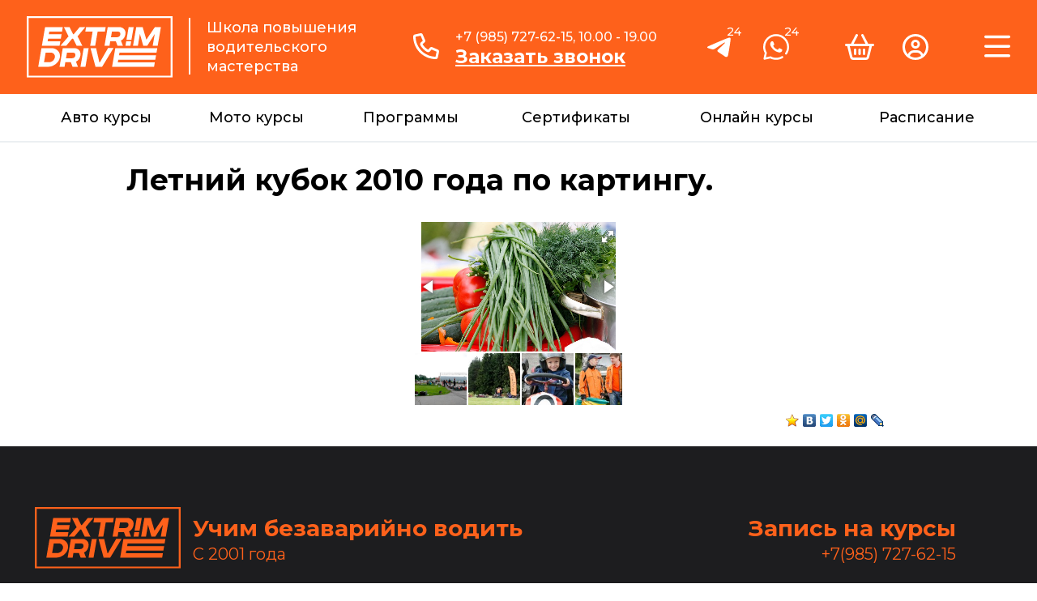

--- FILE ---
content_type: text/html; charset=windows-1251
request_url: https://www.extrimdrive.ru/gallery/photo.php?ELEMENT_ID=26056
body_size: 7274
content:
<html> 
<head>
<meta http-equiv="Content-Type" content="text/html; charset=windows-1251" />
<script type="text/javascript" src="/bitrix/templates/extrim_inside/script.js"></script>

<title>Летний  кубок 2010 года по картингу.</title> 
<script type="text/javascript" src="/js/jquery.min.1.11.2.js"></script>
<script type="text/javascript" src="/js/main.js?21"></script>
<script type="text/javascript" src="/js/modal.js"></script>
<meta http-equiv="Content-Type" content="text/html; charset=windows-1251" />
<meta name="keywords" content="экстремальное вождение, школа экстремального вождения, обучающие курсы экстремального вождения" />
<meta name="description" content="Экстремальное вождение. Обучающие курсы. Пройти курс экстремального вождения в школе по экстремальному вождению. Подготовка водителя в школе экстремального вождения." />
<link href="/bitrix/templates/extrim_inside_copy/styles.css" type="text/css" rel="stylesheet" />
<link href="/bitrix/templates/extrim_inside_copy/template_styles.css" type="text/css" rel="stylesheet" />

<meta name="viewport" content="width=1280">
<link rel="stylesheet" href="https://fonts.googleapis.com/css?family=Montserrat:400|Montserrat:500|Montserrat:600|Montserrat:700|Montserrat:800">
<link href="/bitrix/templates/extrim_inside_copy/styles_2023.css?963376425" type="text/css" rel="stylesheet" />
<link rel="apple-touch-icon" sizes="180x180" href="/apple-touch-icon.png">
<link rel="icon" type="image/png" sizes="16x16" href="/favicon-16x16.png?2">
<link rel="manifest" href="/site.webmanifest">
</head>
<body> 
<style>
</style>
<div class="top_orange">
    <table class="main_center" cellpadding="0" cellspacing="20" width="98%" align="center">
        <tr>
            <td width="10%" align="right">
                <a href="/"><img src="/imgs/2023/svg/logo.svg" width="180"></a>
            </td>
            <td class="text">                
                <div class="vl"></div>
                Школа повышения<br />
                водительского<br />
                мастерства
            </td>
                    <td width="35%">
                <div class="fl">
                <img class="invert" src="/imgs/2023/svg/phone.svg" height="32" hspace="20" vspace="7">
                </div>
                <div class="fl">
                <span>+7 (985) 727-62-15, 10.00 - 19.00</span>
                <br />
                <a href="javascript:showCallback();" style="text-decoration: underline;" style="font-size: 18px;">Заказать звонок</a>
                </div>
            </td>
                    <td width="5%" style="position: relative;">      
                <a title="Наш телеграм" target="_blank" href="https://t.me/extrimdrive_ru_bot"><img src="/imgs/2023/svg/telegram-w.svg" height="36" /></a>
                <div class="hours">24</div>
            </td>
            <td width="5%" style="position: relative;">      
                        <a title="Наш whatsapp" target="_blank" href="https://wa.me/79854329290"><img src="/imgs/2023/svg/whatsapp-w.svg" height="32" /></a>
                <div class="hours">24</div>
                    </td>
            <td width="1%">      
                &nbsp;
            </td>
            <td width="5%" style="position: relative;">      
                <a title="В корзину" href="/basket/"><img class="invert" src="/imgs/2023/svg/basket-shopping.svg" height="32"></a>  
                <div class="count dn" id="hb_count">0</div>
            </td>
            <td width="5%">      
                <a title="В личный кабинет" href="/lk/"><img class="invert" src="/imgs/2023/svg/circle-user.svg" height="32"></a>
            </td>
            <td width="1%">      
                &nbsp;
            </td>
            <td width="3%">      
                <a class="invert" id="top_menu_td" onclick="javascript:$('#menu_icon').attr('src', $('#top_menu').is(':visible') ? '/imgs/2023/svg/bars.svg' : '/imgs/2023/svg/xmark-large.svg'); "><img src="/imgs/2023/svg/bars.svg" id="menu_icon" width="32"></a>  
            </td>
        </tr>
    </table>
</div>
<div id="top_menu" style="display: none;"></div>
<div class="first top_menu">
    <table class="main_center" cellpadding="0" cellspacing="0" width="70%" align="center">
        <tr>
                                    <td ><a href="/price/">Авто курсы</a></td>
                                    <td ><a href="/moto/">Мото курсы</a></td>
                                    <td ><a href="/program/">Программы</a></td>
                                    <td ><a href="/price/certificates.php">Сертификаты</a></td>
                                    <td ><a href="/online/">Онлайн курсы</a></td>
                                    <td ><a href="/schedule/">Расписание</a></td>
                        </tr>
    </table>
</div> 
<table class="main_center" cellpadding="0" cellspacing="0" width="98%" align="center">
    <tr>
        <td>
                
                <div class="br"></div>  
<script type="text/javascript" src="/js/HTML5HistoryAPI/history.js"></script>
<link  href="/js/fotorama-4.6.4/fotorama.css" rel="stylesheet" />
<script src="/js/fotorama-4.6.4/fotorama.js"></script>
<script type="text/javascript">

    function SetActiveId(active_id)
    {
        var $fotoramaDiv = $('.fotorama').fotorama();
        var fotorama = $fotoramaDiv.data('fotorama');
        console.log(fotorama);
        
        var active_index = 0;
        for(var i in fotorama.data)
            if(fotorama.data[i].id == active_id)
            {
                active_index = i;
                break;
            }
        fotorama.show(active_index);
    }
    
    function getBrowserInfo() 
    {
        var t,v = undefined;
        
        if (window.chrome) t = 'Chrome';
        else if (window.opera) t = 'Opera';
        else if (document.all) {
            t = 'IE';
            var nv = navigator.appVersion;
            var s = nv.indexOf('MSIE')+5;
            v = nv.substring(s,s+1);
        } 
        else if (navigator.appName) t = 'Netscape';
        
        return {type:t,version:v};
    }
    
    function bookmark(a) 
    {
    	var url = window.document.location;
        var title = 'www.extrimdrive.ru - ' + window.document.title;
        var b = getBrowserInfo();
        
        if (b.type == 'IE' && 8 >= b.version && b.version >= 4) window.external.AddFavorite(url,title);
        else if (b.type == 'Opera') {
            a.href = url;
            a.rel = 'sidebar';
            return true;
        }
        else if (b.type == 'Netscape') 
            window.sidebar.addPanel(title,url,'');
        else 
            alert('Нажмите CTRL-D, чтобы добавить страницу в закладки.');
        
        return false;		
    }
    
    function write_bookmark_href2(href, title)
    {
        document.write('<a href="javascript:void(0);" onclick="return bookmark(this);" style="color:#FF7F05; position: relative; left: 5px;" title="'+title+'"><img src="/imgs/fav.gif" border="0" alt="Добавить в закладки"></a>');
    }
    
    $(document).ready(function(){
        
        $('.fotorama').on('fotorama:show', function (e, fotorama) 
        {
            //console.log(e.type, fotorama.activeFrame.id);
            
            var state = {
                title: '',
                url: '/gallery/photo.php?ELEMENT_ID='+fotorama.activeFrame.id
            };
            history.pushState(state, state.title, state.url);
            
        });
        
        $('.fotorama').on('fotorama:fullscreenenter', function (e, fotorama) 
        {
            $('#socials-full').show();
        });
        $('.fotorama').on('fotorama:fullscreenexit', function (e, fotorama) 
        {
            $('#socials-full').hide();
        });
        
        window.onpopstate = function(e) 
        {
            var params = history.state.url.split('=');
            var active_id = params[1];
            SetActiveId(active_id);
        }
        
        var active_id = 26056;
        SetActiveId(active_id);
        
    });
</script>
<style type="text/css">
.fotorama--fullscreen {
    z-index: 2147483646 !important;
}
</style>

		
<style type="text/css">
.imghover {
    border: solid 2px lightgray;
}
</style>


<table cellpadding="0" cellspacing="0" width="100%">
	<tr>
		<td align="center" style="padding-bottom: 9px;">
			<table cellpadding="6" cellspacing="0" width="980">				
				<tr>
					
                    
                    
                    
                    <td colspan="3" align="center" class="s12">
						<h1>Летний  кубок 2010 года по картингу.</h1>
					</td>
				</tr>
				<tr>
					<td colspan="3" align="center" class="s12">
                        
                        <table cellpadding="0" cellspacing="0" width="100%">				
            				<tr>
                                <td align="center">
                                    
                                    <div style="width: 920px; overflow: hidden;">
                                    <div class="fotorama" data-nav="thumbs" data-allowfullscreen="true">
                                                                            <a id="26050" href="/upload/iblock/7bd/1.jpg"><img src="/upload/iblock/3e9/p1.jpg"></a>
                                                                            <a id="26051" href="/upload/iblock/b73/2.jpg"><img src="/upload/iblock/5fa/p2.jpg"></a>
                                                                            <a id="26054" href="/upload/iblock/146/5.jpg"><img src="/upload/iblock/a9a/p5.jpg"></a>
                                                                            <a id="26055" href="/upload/iblock/4ce/6.jpg"><img src="/upload/iblock/893/p6.jpg"></a>
                                                                            <a id="26056" href="/upload/iblock/97e/7.jpg"><img src="/upload/iblock/f0e/p7.jpg"></a>
                                                                            <a id="26057" href="/upload/iblock/874/9.jpg"><img src="/upload/iblock/470/p9.jpg"></a>
                                                                            <a id="26058" href="/upload/iblock/eac/8.jpg"><img src="/upload/iblock/923/p8.jpg"></a>
                                                                            <a id="26066" href="/upload/iblock/e8f/11.jpg"><img src="/upload/iblock/d90/p11.jpg"></a>
                                                                            <a id="26067" href="/upload/iblock/20e/12.jpg"><img src="/upload/iblock/d51/p12.jpg"></a>
                                                                            <a id="26068" href="/upload/iblock/c6d/13.jpg"><img src="/upload/iblock/cc8/p13.jpg"></a>
                                                                            <a id="26071" href="/upload/iblock/bd0/16.jpg"><img src="/upload/iblock/050/p16.jpg"></a>
                                                                            <a id="26072" href="/upload/iblock/845/17.jpg"><img src="/upload/iblock/12c/p17.jpg"></a>
                                                                            <a id="26073" href="/upload/iblock/2b3/18.jpg"><img src="/upload/iblock/0f5/p18.jpg"></a>
                                                                            <a id="26074" href="/upload/iblock/8f2/19.jpg"><img src="/upload/iblock/e42/p19.jpg"></a>
                                                                            <a id="26076" href="/upload/iblock/cd6/20.jpg"><img src="/upload/iblock/fea/p20.jpg"></a>
                                                                            <a id="26077" href="/upload/iblock/1a4/21.jpg"><img src="/upload/iblock/b03/p21.jpg"></a>
                                                                            <a id="26078" href="/upload/iblock/177/22.jpg"><img src="/upload/iblock/5aa/p22.jpg"></a>
                                                                            <a id="26079" href="/upload/iblock/557/23.jpg"><img src="/upload/iblock/46d/p23.jpg"></a>
                                                                            <a id="26082" href="/upload/iblock/0a9/25.jpg"><img src="/upload/iblock/47c/p25.jpg"></a>
                                                                            <a id="26083" href="/upload/iblock/ebb/26.jpg"><img src="/upload/iblock/297/p26.jpg"></a>
                                                                            <a id="26084" href="/upload/iblock/423/27.jpg"><img src="/upload/iblock/d38/p27.jpg"></a>
                                                                            <a id="26085" href="/upload/iblock/8ad/28.jpg"><img src="/upload/iblock/762/p28.jpg"></a>
                                                                            <a id="26087" href="/upload/iblock/523/29.jpg"><img src="/upload/iblock/64e/p29.jpg"></a>
                                                                            <a id="26088" href="/upload/iblock/056/30.jpg"><img src="/upload/iblock/4d1/p30.jpg"></a>
                                                                            <a id="26089" href="/upload/iblock/d1f/31.jpg"><img src="/upload/iblock/ac5/p31.jpg"></a>
                                                                            <a id="26090" href="/upload/iblock/e69/32.jpg"><img src="/upload/iblock/a73/p32.jpg"></a>
                                                                            <a id="26092" href="/upload/iblock/0ca/33.jpg"><img src="/upload/iblock/eb1/p33.jpg"></a>
                                                                            <a id="26093" href="/upload/iblock/838/34.jpg"><img src="/upload/iblock/839/p34.jpg"></a>
                                                                            <a id="26094" href="/upload/iblock/ef1/35.jpg"><img src="/upload/iblock/142/p35.jpg"></a>
                                                                            <a id="26095" href="/upload/iblock/30f/37.jpg"><img src="/upload/iblock/ce8/p37.jpg"></a>
                                                                            <a id="26096" href="/upload/iblock/bf7/38.jpg"><img src="/upload/iblock/682/p38.jpg"></a>
                                                                            <a id="26097" href="/upload/iblock/453/39.jpg"><img src="/upload/iblock/d22/p39.jpg"></a>
                                                                            <a id="26098" href="/upload/iblock/51b/41.jpg"><img src="/upload/iblock/a1a/p40.jpg"></a>
                                                                            <a id="26099" href="/upload/iblock/ae9/41.jpg"><img src="/upload/iblock/f34/p41.jpg"></a>
                                                                            <a id="26100" href="/upload/iblock/24e/42.jpg"><img src="/upload/iblock/fd4/p42.jpg"></a>
                                                                            <a id="26101" href="/upload/iblock/ae4/43.jpg"><img src="/upload/iblock/714/p43.jpg"></a>
                                                                            <a id="26102" href="/upload/iblock/704/44.jpg"><img src="/upload/iblock/e18/p44.jpg"></a>
                                                                            <a id="26103" href="/upload/iblock/e7a/45.jpg"><img src="/upload/iblock/3a4/p45.jpg"></a>
                                                                            <a id="26105" href="/upload/iblock/ad7/46.jpg"><img src="/upload/iblock/4bb/p46.jpg"></a>
                                                                            <a id="26106" href="/upload/iblock/d4d/47.jpg"><img src="/upload/iblock/040/p47.jpg"></a>
                                                                            <a id="26107" href="/upload/iblock/79f/48.jpg"><img src="/upload/iblock/177/p48.jpg"></a>
                                                                            <a id="26108" href="/upload/iblock/78d/49.jpg"><img src="/upload/iblock/0ab/p49.jpg"></a>
                                                                            <a id="26110" href="/upload/iblock/e26/51.jpg"><img src="/upload/iblock/386/p51.jpg"></a>
                                                                            <a id="26111" href="/upload/iblock/058/52.jpg"><img src="/upload/iblock/671/p52.jpg"></a>
                                                                            <a id="26112" href="/upload/iblock/75f/53.jpg"><img src="/upload/iblock/a7c/p53.jpg"></a>
                                                                            <a id="26113" href="/upload/iblock/33a/54.jpg"><img src="/upload/iblock/8ba/p54.jpg"></a>
                                                                            <a id="26114" href="/upload/iblock/fbc/55.jpg"><img src="/upload/iblock/907/p55.jpg"></a>
                                        
                                    </div>
                                    
                                    <div style="float: right;">
                                        <table>
                                            <tr>
                                                <td>
                                                    <script type="text/javascript">write_bookmark_href2('http://www.calc.ru/gallery/photo.php?ELEMENT_ID=26056', 'calc.ru - ');</script>
                                                </td>
                                                <td>
                                                    <script type="text/javascript" src="//yastatic.net/share/share.js" charset="utf-8"></script>
                                                    <div style="" class="yashare-auto-init" data-yashareL10n="ru" data-yashareType="none" data-yashareQuickServices="vkontakte,facebook,twitter,odnoklassniki,moimir,lj,moikrug"></div>
                                                </td>
                                            </tr>
                                        </table>
                                    </div>
                                    
                                    </div>
                                                           
                                </td>
                            </tr>
                        </table>
                        
					</td>
                    
                    
                    
                    
					
			</table>
		</td>
	</tr>	
</table>

<div id="socials-full" style="position: fixed; right: 0; bottom: 67px; z-index: 2147483647 !important; display: none;">
    <table>
        <tr>
            <td>
                <script type="text/javascript">write_bookmark_href2('http://www.calc.ru/gallery/photo.php?ELEMENT_ID=26056', 'calc.ru - ');</script>
            </td>
            <td>
                <script type="text/javascript" src="//yastatic.net/share/share.js" charset="utf-8"></script>
                <div style="" class="yashare-auto-init" data-yashareL10n="ru" data-yashareType="none" data-yashareQuickServices="vkontakte,facebook,twitter,odnoklassniki,moimir,lj,moikrug"></div>
            </td>
        </tr>
    </table>
</div>


            </td>
        </tr>
    </table>  
    <div class="foot_menu table">
        <table class="main_center slogan" cellpadding="0" cellspacing="0" width="98%" align="center">
            <tr>
                <td width="18%" style="padding-left: 30px;">
                    <a href="/">
                    <img src="/imgs/2023/svg/logo-o.svg" width="180" />    
                    </a>                
                </td>
                <td width="50%">
                    <span>Учим безаварийно водить</span><br>
                    С 2001 года                
                </td>
                <td align="right">
                    <span>Запись на курсы</span><br>
                    <a href="tel:+7-985-727-62-15" style="text-decoration: none;">+7(985) 727-62-15</a>
                </td>
                <td width="7%">
                    &nbsp;
                </td>
            </tr>
        </table>
        <table class="main_center" cellpadding="0" cellspacing="0" width="98%" align="center">
            <tr>
                <td width="3%">
                    &nbsp;
                </td>
                <td width="30%" valign="top">
                    <p class="main"><img src="/imgs/online/m1.png" height="18"><a title="Вход в личный кабинет" href="/lk/">Вход в личный кабинет</a></p>
                    
                    <p>&nbsp;</p>
                    <p class="main"><img src="/imgs/online/m2.png" height="18"><a href="/price/certificates.php">Подарочные сертификаты</a></p>
                    
                                        <p>&nbsp;</p>
                    <p class="main" style="margin-bottom: 10px;"><img src="/imgs/online/m4.png" height="18"><a href="/schedule/">Расписание занятий</a></p>
                    
                    <p class="main"><img src="/imgs/online/m5.png" height="18">О нас</p>
                    
                    <p><a href="/club/news.php">Новости «Экстрим Драйв»</a></p>
                    <p><a href="/club/team.php">Наша команда</a></p>
                    <p><a href="/gallery/video.php">Наши видео</a></p>
                                        <p><a href="/club/press.php">СМИ об «Экстрим Драйв»</a></p>  
                                      
                    <p class="main" style="margin-top: 15px;"><img src="/imgs/online/m4.png" height="18"><a href="/club/contacts.php">Контакты</a></p>
                </td>
                <td width="30%" valign="top">
                    <p class="main"><img src="/imgs/online/m7.png" height="18"><a href="/price/">Авто курсы</a></p>
                    <p>&nbsp;</p>
                    <p class="main"><img src="/imgs/online/m6.png" height="18"><a href="/online/">Онлайн курсы</a></p>
                    <p>&nbsp;</p>
                    <p class="main"><img src="/imgs/online/m8.png" height="18"><a href="/moto/">Мото курсы</a></p>
                    <p>&nbsp;</p>
                    <p class="main"><img src="/imgs/2023/svg/percent.svg" height="24"><a href="/program/">Программы со скидками</a></p>
                    
                    <p>&nbsp;</p>
                                        <p class="main"><img src="/imgs/online/m10.png" height="18"><a href="/places/dzerzhinskii.php">Автодром Дзержинский</a></p>
                    <p>&nbsp;</p>
                    <p class="main"><img src="/imgs/online/m7.png" height="18"><a href="/rent/">Аренда автомобилей</a></p>
                    
                    <p>&nbsp;</p>
                    <p class="main"><img src="/imgs/online/m6.png" height="18"><a href="/online/"><a href="/online/master-class.php">Бесплатный мастер класс</a></p>
                                        
                                    </td>
                <td width="30%" valign="top">
                    <p class="main"><img src="/imgs/online/m12.png" height="18">О контраварийном вождении</p>
                    <p><a href="/program/theory_online.php">Автоспортсмены о вождении</a></p>
                    <p><a href="/club/articles.php">Наши статьи о вождении</a></p>
                                        <p>&nbsp;</p>
                    <p class="main"><img src="/imgs/online/m13.png" height="18">Правила и договоры</p>
                    <p><a href="/places/rules.php">Правила поведения на автодроме</a></p>
                    <p><a href="/docs/rules.php">Правила оказания услуг (оферта)</a></p>
                    <p><a href="/rent/rules.php">Правила аренды автомобиля</a></p>
                    <p><a href="/docs/delivery.php">Правила оплаты, доставка сертификатов</a></p>
                                        <p><a href="/club/rekvisits.php">Юридическая организация, реквизиты</a></p>
                    <p><a href="/docs/confidentiality.php">Политика конфиденциальности</a></p>
                      
                    <p>&nbsp;</p>
                    
                </td>
            </tr>
        </table>               
    </div>   
    <div class="footer">
        <table class="main_center slogan" cellpadding="0" cellspacing="0" width="98%" align="center">
            <tr>
                <td width="3%">
                    &nbsp;
                </td>
                <td align="left" valign="top">
                    <p class="main">&copy; 2001-2025 Extrim Drive.</p>
                    <p class="main">Курсы контраварийного управления автомобилем, мотоциклом. </p>
                    <p>Все права защищены. <a href="/docs/pravila_reklama.php" class="blacklink">Условия использования материалов</a>. В партнерстве с <a target="_blank" title="Топ Подарков" href="//www.toppodarkov.ru/" class="blacklink">Топ Подарков</a>.</p>
                </td>
                <td align="right" valign="top">
                    <div class="br20"></div>
                    <p class="white"><img src="/imgs/online/m14.png" height="18" style="margin-bottom: -2px;"> &nbsp;<a title="Мобильная версия" id="version_switch" href="/switch.php?width=1680">Мобильная версия</a></p>               
                </td>
                <td width="7%">
                    &nbsp;
                </td>
            </tr>
        </table>    
    </div>
    <noindex>
<div id="callback_fuzz" class="fuzz">
<div id="div_callback" class="popup">
<div class="container">
    <div class="close_div">
        <div class="close_btn">&nbsp;</div>
    </div>
    <table class="popup_table" cellspacing="20" cellpadding="0">
        <tr>
            <td>
                <script type="text/javascript" src="/js/jquery.mask.min.js"></script>
<script type="text/javascript">
function showCallback()
{
    //$('#refund_form1').show();
    mc_callback.showModal();
    
    $('#callback_phone').mask('0 (000) 000 00 000', {
        placeholder: '7 (___) ___ __ __',
        onKeyPress: function(cep, e, field, options) {
            var masks = ['0 (000) 000 00 000', '00 (000) 000 00 000', '000 (000) 000 00 00'];
            var mask = (cep.length > 18 ? masks[2] : (cep.length > 17 ? masks[1] : masks[0]));
            if(cep == '9')
                $('#callback_phone').val('7 (9');
            
            $('#callback_phone').mask(mask, options);
        }});
}

function sendCallback()
{
    if($.trim($('#callback_phone').val()).length <= 16) 
    {
        alert('Пожалуйста, укажите ваш телефон'); 
        return false;
    }
    
    $.post('/lk/takeauthorise2.php', {'callback_phone':$.trim($('#callback_phone').val()), 'callback_name': $.trim($('#callback_name').val()), 'callback_check':Date.now()});
    
    alert('Спасибо, ваша заявка на обратный звонок отправлена'); 
    
    mc_callback.hideModal();
}
</script>
                <table cellpadding="7" cellspacing="0" width="450">
                    <tr>
                        <td class="h3" align="center">
                            Заказать обратный звонок
                        </td>
                    </tr>
                    <tr>
                        <td>
                            <p>Пожалуйста, оставьте ваши контактные данные и мы <br>перезвоним вам в рабочее время (ПН-ВС 10.00-19.00)</p>
                        </td>
                    </tr>
                    <tr>
                        <td align="center">
                            <input class="phone" type="tel" id="callback_phone" name="callback_phone" placeholder="7 (___) ___ __ __" value="" autocomplete="off" style="font-size: 14px; width: 250px;padding: 10px;border: solid 1px #b4b5b6;">
                            <br><br>
                            <input type="text" id="callback_name" name="callback_name" placeholder="Как к вам обращаться" value="" autocomplete="off" style="font-size: 14px; width: 250px;padding: 10px;">
                            <br><br>
                        </td>
                    </tr>  
                    <tr>
                        <td align="center">
                            <p style="font-size: 12px;">Оставляя контактные данные вы соглашаетесь с <br><a target="_blank" href="/docs/confidentiality.php">условиями обработки персональных данных</a></p>
                            <input type="button" value="Перезвоните мне" onclick="sendCallback();" style="width: 250px;">
                        </td>
                    </tr>
                    <tr>
                        <td align="center">
                            <input type="button" class="silver" onclick="$(this).parents('div.fuzz').fadeOut();" value="Отмена" style="width: 250px;">
                        </td>
                    </tr>
                </table>
                                       </td>  
        </tr>
    </table> 
</div>
</div>
</div><script type="text/javascript">
var mc_callback;

$( function() {
    mc_callback = new modalCtrl('callback');
});
</script>
<!-- Yandex.Metrika counter --> <script type="text/javascript" > (function(m,e,t,r,i,k,a){m[i]=m[i]||function(){(m[i].a=m[i].a||[]).push(arguments)}; m[i].l=1*new Date(); for (var j = 0; j < document.scripts.length; j++) {if (document.scripts[j].src === r) { return; }} k=e.createElement(t),a=e.getElementsByTagName(t)[0],k.async=1,k.src=r,a.parentNode.insertBefore(k,a)}) (window, document, "script", "https://mc.yandex.ru/metrika/tag.js", "ym"); ym(1734447, "init", { clickmap:true, trackLinks:true, accurateTrackBounce:true, webvisor:true, trackHash:true, ecommerce:"dataLayer" }); </script> <noscript><div><img src="https://mc.yandex.ru/watch/1734447" style="position:absolute; left:-9999px;" alt="" /></div></noscript> <!-- /Yandex.Metrika counter -->
<!-- Rating Mail.ru counter -->
<script type="text/javascript">
var _tmr = window._tmr || (window._tmr = []);
_tmr.push({id: "3258371", type: "pageView", start: (new Date()).getTime()});
(function (d, w, id) {
  if (d.getElementById(id)) return;
  var ts = d.createElement("script"); ts.type = "text/javascript"; ts.async = true; ts.id = id;
  ts.src = "https://top-fwz1.mail.ru/js/code.js";
  var f = function () {var s = d.getElementsByTagName("script")[0]; s.parentNode.insertBefore(ts, s);};
  if (w.opera == "[object Opera]") { d.addEventListener("DOMContentLoaded", f, false); } else { f(); }
})(document, window, "topmailru-code");
</script><noscript><div>
<img src="https://top-fwz1.mail.ru/counter?id=3258371;js=na" style="border:0;position:absolute;left:-9999px;" alt="Top.Mail.Ru" />
</div></noscript>
<!-- //Rating Mail.ru counter -->
</noindex>
  
</body>
</html>    


--- FILE ---
content_type: text/css
request_url: https://www.extrimdrive.ru/bitrix/templates/extrim_inside_copy/styles.css
body_size: 6938
content:
@font-face {
	font-family: 'ArialRegular';
	src: url('/fonts/arial/arial.eot');
	src: url('/fonts/arial/arial?#iefix') format('embedded-opentype'),
		 url('/fonts/arial/arial.woff') format('woff'),
		 url('/fonts/arial/arial.ttf') format('truetype'),
		 url('/fonts/arial/arial.svg#arial') format('svg');
	font-weight: normal;
	font-style: normal;
}
@font-face {
	font-family: 'ArialRegular2';
	src: url('/fonts/arial2/arial.eot');
	src: url('/fonts/arial2/arial?#iefix') format('embedded-opentype'),
		 url('/fonts/arial2/arial.woff') format('woff'),
		 url('/fonts/arial2/arial.ttf') format('truetype'),
		 url('/fonts/arial2/arial.svg#arial') format('svg');
	font-weight: normal;
	font-style: normal;
}
body, table { font-family: /*'ArialRegular2',*/'Arial','sans-serif'; }

div.top_menu td {
    padding: 18px 0;
    text-align: center;
    cursor: pointer;
    
background: rgb(245,126,32); /* Old browsers */
/* IE9 SVG, needs conditional override of 'filter' to 'none' */
background: url([data-uri]);
background: -moz-linear-gradient(top,  rgba(245,126,32,1) 0%, rgba(239,80,33,1) 100%); /* FF3.6+ */
background: -webkit-gradient(linear, left top, left bottom, color-stop(0%,rgba(245,126,32,1)), color-stop(100%,rgba(239,80,33,1))); /* Chrome,Safari4+ */
background: -webkit-linear-gradient(top,  rgba(245,126,32,1) 0%,rgba(239,80,33,1) 100%); /* Chrome10+,Safari5.1+ */
background: -o-linear-gradient(top,  rgba(245,126,32,1) 0%,rgba(239,80,33,1) 100%); /* Opera 11.10+ */
background: -ms-linear-gradient(top,  rgba(245,126,32,1) 0%,rgba(239,80,33,1) 100%); /* IE10+ */
background: linear-gradient(to bottom,  rgba(245,126,32,1) 0%,rgba(239,80,33,1) 100%); /* W3C */
filter: progid:DXImageTransform.Microsoft.gradient( startColorstr='#f57e20', endColorstr='#ef5021',GradientType=0 ); /* IE6-8 */


}
div.top_menu_fixed {top:0px;position:fixed;max-width: 1400px;z-index: 100;}
div.top_menu a { font-size: 16px; color: white; text-decoration: none; }
div.top_menu td:hover { background: #ff8c00; }
div.top_menu td:hover a { text-decoration: underline; }
div.top_menu td.sel { background: #c22000; }

.buy_meny {
    /*width: 918px;*/
    height: 32px;
    background: #ebebeb;
    margin: 0 auto;
    padding: 0 30px 0px 10px;
    line-height: 32px;
    border: solid 1px #b4b5b6;
}

.programma {
    width: 100%;
    height: 500px;
    margin: 0 auto;
}

.programma .blackout {
    padding-top: 5px;
}

.courses {
    width: 980px;
    margin: 0 auto;
}

.courses a.link {
    font-size: 18px;
    text-transform: uppercase;
}

.courses .time {
    color: #666666;
}

.courses td {
    vertical-align: top;
}

.courses .price {
    color: #ef5a2d;
    font-size: 32px;
    font-weight: bold;
    text-align: right;
}

.buy_meny .left {
    float: left;
    background: url('/imgs/cart.png') no-repeat left center; 
    padding-left: 25px;
}

.buy_meny .cart {
    color: #b3b4b6; 
    font-size: 18px;
}

.buy_meny .text {
    color: #666666; 
    font-size: 16px; 
    margin-left: 10px;
}

.orange_back.big_text {
    font-size: 22px;
    padding: 15px 0 20px;
}

.shadowed3 { box-shadow: 0px 5px 5px grey; }

a.program_link {
    display: block;
    width: 454px;
}

a.program_link, a.program_link:hover {
    text-decoration: none;
}

.a12orange {
    color: #ef5a2d;
}
.a12orange:hover {
    color: black;
}

.program {
    width: 454px;
    color: #ddffcc;  
    border: solid 1px #b4b4b4; 
    padding-bottom: 30px;
}

a.program_link:hover .program {
    border: solid 1px #ef5a2d;
}

.program * {
    color: #333;
    text-align: center;
}

.program .text {
    font-size: 16px;
    text-decoration: ;
}

.program .old_price {
    font-size: 20px;
}

.program .skidka {
    color: #ef5a2d;
    font-size: 18px;
}

.program .price {
    font-size: 28px;
    font-weight: bold;
}

.program .grey_text {
    color: #666666;
    font-size: 20px;
}

div.notrasform h1 { text-transform: none; }

div.normal h2 {
    text-transform: none;
    color: #000;
    line-height: 50px;
    padding: 10px 0 0;
}

.table.raspisanie div.third {
    width: 25%;
}

.table.raspisanie .imghover {
    width: 221px;
    height: 155px;
}

.table.raspisanie div.cell {
    text-decoration: underline;
}

table.raspisanie {
    width: 94%;
    margin: 0 3%;
    border: solid 1px #b4b5b6;
}

table.raspisanie1 {
    width: 100%;
    margin: 0px 0px 0px 20px;
    border: solid 1px #b4b5b6;
} 

table.raspisanie2 {
    width: 100%;
    border: solid 1px #b4b5b6;
} 

table.raspisanie3 {
    width: 100%;
    border: solid 1px #b4b5b6;
} 

table.raspisanie th {
    padding: 9px 0 6px 55px;
    background: url('/imgs/celendar.png') 20px 3px no-repeat #ebebeb;
    text-align: left;
    font-size: 18px;
    font-weight: normal;
    color: #ef5122;
}

table.raspisanie1 th {
    padding: 9px 0 6px 55px;
    background: url('/imgs/calendar1.png') 20px 3px no-repeat #ebebeb;
    text-align: left;
    font-size: 18px;
    font-weight: normal;
    color: #ef5122;
}

table.raspisanie2 th {
    padding: 9px 0 6px 55px;
    background: url('/imgs/celendar.png') 20px 3px no-repeat #ebebeb;
    text-align: left;
    font-size: 18px;
    font-weight: normal;
    color: #ef5122;
}
table.raspisanie3 th {
    padding: 9px 0 6px 55px;
    background: url('/imgs/calendar1.png') 20px 3px no-repeat #ebebeb;
    text-align: left;
    font-size: 18px;
    font-weight: normal;
    color: #ef5122;
}


table.raspisanie tr.even {
    background: #f2f2f2;
}

table.raspisanie td {
    text-align: left;
    border: solid 1px #ebebeb;
    padding: 5px 10px;
    font-size: 16px;
    vertical-align: middle;
}

table.raspisanie1 td {
    text-align: left;
    border: solid 1px #ebebeb;
    padding: 5px 10px;
    font-size: 16px;
    vertical-align: middle;
}
table.raspisanie2 td {
    text-align: left;
    border: solid 1px #ebebeb;
    padding: 5px 10px;
    font-size: 16px;
    vertical-align: middle;
}

table.raspisanie .address {
    display: inline;
    margin-top: 6px;
    color: #999;
    font-size: 14px;
}

table.raspisanie .address a {
    color: #999;
}

table.raspisanie .address a:hover {
    color: orange
}


table.raspisanie input[type=button] {
    font-size: 14px;
    padding: 3px 28px;
}
table.raspisanie3 input[type=button] {
    font-size: 16px;
    padding: 3px 60px;
}

.dn { display: none; }
div.progressbar { width: 100px; margin: 0 auto; height: 12px; }
div.progressbar div { float: left; border: 2px solid #ebebeb; border-radius: 4px; background: #ebebeb; height: 6px; width: 6px; margin: 0px 1px; }
div.progressbar div.green { border: 2px solid #90cf48; background: #90cf48; }
div.progressbar div.yellow { border: 2px solid #ffc548; background: #ffc548; }
div.progressbar div.red { border: 2px solid red; background: red; }

table.raspisanie .lines {
    width: 137px;
    height: 4px;
    background: url('/imgs/lines.png') 0 0 no-repeat #ebebeb;
    margin: 0 auto 3px;
}

table.raspisanie .lines.max {
    background-position: 0 0;
}

table.raspisanie .lines.mid {
    background-position: 0 -4px;
}

table.raspisanie .lines.low {
    background-position: 0 -8px;
}

.min {
    color: #ef5a2d;
    font-size: 18px;
}

.lefttext {
    text-transform: none; 
    color: #000; 
    font-size: 22px; 
    text-align: left;
}

.sertefikats {
    display: block;
    width: 916px;
    margin: 0 auto;
}

.sertefikats div {
    width: 916px; 
    height: 405px; 
    border: solid 1px #b4b5b6; 
    margin: 0 auto; 
    background: url('/imgs/allcards.jpg') center center no-repeat;
}

.sertefikats:hover div {
    border: solid 1px #ef5a2d;
}

body { margin: 0px; }
/*body, table { font-family: 'Myriad Set Pro','Lucida Grande','Helvetica Neue','Helvetica','Arial','Verdana','sans-serif'; }*/

div.third { float: left; width: 33%; text-align: center; }
div.first { float: left; width: 100%; text-align: center; }
div.logo{width: 27%;}
div.logo, div.slogan, div.phone { padding: 20px 0 10px; }
div.table { display: table; }
div.cell { display: table-cell; vertical-align: middle; text-align: center; } 
div.br { clear: both; }
div.slogan {position: relative;height: 50px;width: 40%;font-size: 140%; color: #666666; }
div.slogan1{color: #ef5122;line-height: 100%;}
div.slogan2{font-size: 60%;bottom: 0px;position: absolute;width: 100%;text-align: center;white-space: nowrap;}
div.phone, div.phone a { font-size: 100%; color: #666666; }
div.phone p { font-size: 140%; margin: 0px; }
div.phone p span { font-size: 120%; color: #ef5122; }
div.phone p a { text-decoration: none; }
.s_city{position: relative; text-align: center; margin-left: 50%; color: gray; margin-top: -10px; font-size: 13px;}

/*div.back { background: url('/extrim/imgs/blank.gif') no-repeat; background-position: center; background-size: 100%; }*/

div.back { 
    background: url('/imgs/blank.gif') no-repeat; 
    background-position: right center; 
}

div.orange_back { color: white; background-color: #ef5a2d; background-image: url('/imgs/orange_back.png'); background-repeat: no-repeat; background-position: bottom; background-size: 100%; }
div.orange_back { background: #ef5a2d; }
/*div.shadowed { box-shadow: 0px 0 5px gray; }*/
div.shadowed { border: solid 1px gray; }
.shadowed2 { box-shadow: 0px 0 5px gray; }
div.blackout { background-color: rgba(0, 0, 0, 0.6); border-top: 1px solid white; border-bottom: 1px solid white; }
div.blackout2  { background-color: rgba(0, 0, 0, 0.6); color: white; font-size: 140%; line-height: 100%; }
/*div.rounded { border-radius: 0.4em; }*/

div.blackout2 span.orange { color: #ef5122; font-size: 200%; line-height: 150%; font-weight: bold; text-shadow: 2px 1px 2px white; }
div.blackout2 span.orange2 { color: #ef5122; font-size: 25px; line-height: 110%; text-transform: uppercase; }
div.blackout2 a.orange2 { color: #ef5122; font-size: 25px; line-height: 110%; text-transform: uppercase; }
div.orange_back a, div.blackout2 a { color: white; }
div.orange_back a:hover { color: black !important; }
div.blackout2 p { font-size: 18px; margin: 0.4em 0pt 0.7em; }
div.blackout2 span { font-size: 25px; }
div.blackout2 ul { font-size: 18px; text-align: left; }

div.fl {  float: left; }
a { color: black; }
.a { text-decoration: underline; cursor: pointer; }
a:hover, .a:hover, div.blackout a:hover, div.blackout2 a:hover, div.orange_back a:hover, div.phone a:hover { color: orange; }
div.slide1 { }
div.slide2 h2 { text-align: left; padding: 1.2em 0pt 0pt 0pt; }
div.slide2 .h2 { text-align: left; text-transform: none; }
div.slide2 p { margin: 0.7em 0pt; }
div.video_title { font-size: 20pt; color: white; width: 922px; position: absolute; top: 100px; text-align: center; cursor: pointer; }

/*div.bordered { float: left; margin: 1%; width: 42%; border: 1px solid gray; border-radius: 0.4em; padding: 2%; text-align: center; }*/
div.bordered { float: left; margin: 1%; width: 42%; border: 1px solid gray; padding: 2%; text-align: center; }
div.bordered p { font-size: 110%; text-transform: uppercase; }
div.bordered p.orange { font-size: 70%; text-transform: none; color: #ef5a2d; }
div.bordered span { font-size: 200%; color: #ef5a2d; }

h1 { font-size: 25px; color: #ef5a2d; text-align: center; padding: 0.5em 0pt; margin: 0pt; text-transform: uppercase; font-weight: normal; }
h2, .h2 { font-size: 25px; line-height: 110%; color: #ef5a2d; text-align: center; padding: 0.5em 0pt; margin: 0pt; text-transform: uppercase; font-weight: normal; }
h3, .h3, div.blackout2 .h3 { font-size: 25px; line-height: 130%; color: #ef5a2d; text-align: center; padding: 0.4em 0pt; margin: 0pt; text-transform: uppercase; font-weight: normal; }
div.blackout h1, div.blackout2 h1, div.blackout2 h2, div.blackout2 .h2, div.blackout2 h3, div.blackout2 h3, div.blackout2 .h3, div.orange_back h1, div.orange_back h2, div.orange_back h3 { color: white; }
div.cell h2, div.cell .h2 { text-align: center; }

input[type=button], input[type=submit], button, a.button
{ 
    cursor: pointer; border-radius: 0.4em; font-size: 18px; color: white; border: 1px solid white; padding: 0.6em 0.9em;
    background: rgb(239,90,45); /* Old browsers */
    /* IE9 SVG, needs conditional override of 'filter' to 'none' */
    background: url([data-uri]);
    background: -moz-linear-gradient(top,  rgba(239,90,45,1) 1%, rgba(209,35,0,1) 100%); /* FF3.6+ */
    background: -webkit-gradient(linear, left top, left bottom, color-stop(1%,rgba(239,90,45,1)), color-stop(100%,rgba(209,35,0,1))); /* Chrome,Safari4+ */
    background: -webkit-linear-gradient(top,  rgba(239,90,45,1) 1%,rgba(209,35,0,1) 100%); /* Chrome10+,Safari5.1+ */
    background: -o-linear-gradient(top,  rgba(239,90,45,1) 1%,rgba(209,35,0,1) 100%); /* Opera 11.10+ */
    background: -ms-linear-gradient(top,  rgba(239,90,45,1) 1%,rgba(209,35,0,1) 100%); /* IE10+ */
    background: linear-gradient(to bottom,  rgba(239,90,45,1) 1%,rgba(209,35,0,1) 100%); /* W3C */
    filter: progid:DXImageTransform.Microsoft.gradient( startColorstr='#ef5a2d', endColorstr='#d12300',GradientType=0 ); /* IE6-8 */
    color: #fff;
}

a.button { display: block; }

input[type=button].silver, input[type=submit].silver, button.silver
{
    background: #ebebeb;
    border: 1px solid #ebebeb;
    color: black;
}

input[type=button]:hover, input[type=submit]:hover, button:hover
{
    background: #ff8c00; /* Old browsers */
    color: #fff !important;
    text-decoration: underline;
}

input[type=button]:disabled
{
    background: gray; /* Old browsers */
    color: #fff !important;
    text-decoration: underline;
    cursor: default;
}

input[type=button].disabled, input[type=submit].disabled {
    background: #dfdfdf;
    background: -moz-linear-gradient(top,  #efefef 1%, #d2d2d2 100%); /* FF3.6+ */
    background: -webkit-gradient(linear, left top, left bottom, color-stop(1%,#efefef), color-stop(100%,#d2d2d2)); /* Chrome,Safari4+ */
    background: -webkit-linear-gradient(top,  #efefef 1%,#d2d2d2 100%); /* Chrome10+,Safari5.1+ */
    background: -o-linear-gradient(top,  #efefef 1%,#d2d2d2 100%); /* Opera 11.10+ */
    background: -ms-linear-gradient(top,  #efefef 1%,#d2d2d2 100%); /* IE10+ */
    background: linear-gradient(to bottom,  #efefef 1%,#d2d2d2 100%); /* W3C */
    filter: progid:DXImageTransform.Microsoft.gradient( startColorstr='#efefef', endColorstr='#d2d2d2',GradientType=0 ); /* IE6-8 */
    color: #999999 !important;
    text-decoration: none;
    cursor: default;
}

input[type=button]:active, input[type=submit]:active, button:active
{
    background: #c22000; /* Old browsers */
    
    background: -moz-linear-gradient(top,  #971900 1%, #c22000 100%); /* FF3.6+ */
    background: -webkit-gradient(linear, left top, left bottom, color-stop(1%,#971900), color-stop(100%,#c22000)); /* Chrome,Safari4+ */
    background: -webkit-linear-gradient(top,  #971900 1%,#c22000 100%); /* Chrome10+,Safari5.1+ */
    background: -o-linear-gradient(top,  #971900 1%,#c22000 100%); /* Opera 11.10+ */
    background: -ms-linear-gradient(top,  #971900 1%,#c22000 100%); /* IE10+ */
    background: linear-gradient(to bottom,  #971900 1%,#c22000 100%); /* W3C */
    filter: progid:DXImageTransform.Microsoft.gradient( startColorstr='#971900', endColorstr='#c22000',GradientType=0 ); /* IE6-8 */
    color: #fff !important;
}
input.green{background: linear-gradient(to bottom,  #45de1b 1%,#28aa02 100%);}
input.green:hover{background: #45de1b;}
 
div.foot_menu { background: #a6a6a6; width: 100%; text-align: left; padding: 2% 0%; }
div.foot_menu div {  text-align: left; padding-left: 8%; }
div.foot_menu p.main a { color: black; font-size: 16px; line-height: 100%; text-decoration: underline; }
div.foot_menu p.main { padding-bottom: 5px; }
div.foot_menu p { margin: 0px; padding: 0px; font-size: 75%; line-height: 200%; }
div.foot_menu p a { color: white; text-decoration: none; }
div.foot_menu p a:hover { text-decoration: underline; color: orange; }

div.footer { background: #747474; width: 100%; padding: 3% 0%; font-size: 90%; color: white; text-align: center; }
div.footer a { color: white; text-decoration: none; }
 
ul { margin: 0px; list-style-image: url('/imgs/li2.png'); }
ul li, ol li { margin-bottom: 0.4em; }
.imghover {width: 256px;height: 160px;border: 2px solid lightgrey;}
.imghover:hover {border: solid 2px #ef5a2d;}
.blacklink {color: #fff;}
.blacklink:hover {color: #000;}
.whitebord:hover { border: solid 2px white; }

.program_table td {
    vertical-align: top;
}

.program_table td.left {
    padding-left: 15px;
}

.program_table td.right {
    padding-right: 15px;
}

.dropdown {
    position: relative;
}

.dropdown_main {
    width: 100%;
    height: 40px;
    background: #ebebeb;
    border: solid 1px #b4b5b6;
    color: #000;
    cursor: pointer;
}

.dropdown_main div {
    padding: 13px 20px 5px;
}

.dropdown_main .anchor {
    color: #000;
    margin-left: 20px;
}

.dropdown_menu {
    position: absolute;
    width: 86%;
    top: 41px;
    border: solid 1px #b4b5b6;
    background: #fff;
    height: 270px;
    overflow-x: hidden;
    overflow-y: auto;
    margin-left: 14%;
}

.dropdown_menu .dropdown_content a {
    display: block;
    height: 30px;
    line-height: 30px;
    text-decoration: none;
    padding: 0 10px;
}

.dropdown_menu .dropdown_content a:hover {
    background: #f2f2f2;
    color: #000;
}

.dropdown .dropdown-icon {
    position: absolute;
    right: 0px;
    top: 2px;
    width: 42px;
    height: 39px;
    background: url('/imgs/dropdown_icon.png') 0% 0px no-repeat;
    cursor: pointer;
}

.dropdown .dropdown-icon.active {
    background-position: 0px -38px;
}

.black h1, .black h2, .h3 .black, .black h4 {
    color: #000;
}

.black h2 {
    font-size: 22px;
}

.cab_menu {
    margin-top: 10px;
}

.cab_menu a {
    padding: 10px 15px;
    border: solid 1px transparent;
    border-radius: 0.4em;
    font-size: 18px;
}

.cab_menu a:hover {
    color: #000;
    border: solid 1px #b4b5b6;
}

.cab_menu a.active {
    border: solid 1px #ef5122;
}

.zanjatija {
    width: 925px;
    padding: 20px 15px;
    background: #ebebeb;
    border: solid 1px #b4b5b6;
    margin: 60px auto 0;
}

.zanjatija h2 {
    color: #000;
    padding: 0;
}

.zanatie_item {
    width: 100%;
    border: solid 1px #b4b5b6;
    background: #fff;
    border-collapse: collapse;
}

.zanatie_item td {
    vertical-align: top;
}

.zanatie_item .head {
    font-size: 20px;
    text-transform: uppercase;
    padding: 8px 7px 4px;
}

.zanatie_item input[type=button] {
    margin: 0 10px;
    font-size: 14px;
    padding: 3px 5px;
    background: #dfdfdf;
    background: -moz-linear-gradient(top,  #efefef 1%, #d2d2d2 100%); /* FF3.6+ */
    background: -webkit-gradient(linear, left top, left bottom, color-stop(1%,#efefef), color-stop(100%,#d2d2d2)); /* Chrome,Safari4+ */
    background: -webkit-linear-gradient(top,  #efefef 1%,#d2d2d2 100%); /* Chrome10+,Safari5.1+ */
    background: -o-linear-gradient(top,  #efefef 1%,#d2d2d2 100%); /* Opera 11.10+ */
    background: -ms-linear-gradient(top,  #efefef 1%,#d2d2d2 100%); /* IE10+ */
    background: linear-gradient(to bottom,  #efefef 1%,#d2d2d2 100%); /* W3C */
    filter: progid:DXImageTransform.Microsoft.gradient( startColorstr='#efefef', endColorstr='#d2d2d2',GradientType=0 ); /* IE6-8 */
    color: #3c3c3c !important;
    border-radius: 6px;
}

.zanatie_item .item {
    padding: 5px 0;
    font-size: 18px;
    margin-left: 60px;
    color: #ef5122;
}

.zanatie_item .item .addr {
    color: #b4b5b6;
    font-size: 16px;
}

.zanatie_item .item .addr a {
    color: #b4b5b6;
}

.zanatie_item .item .addr a:hover {
    color: orange;
}

.zanatie_item  .time {
    font-size: 18px;
}

.zanatie_item  .time span {
    font-size: 22px;
    color: #ef5122;
}

.training_table {
    width: 960px;
    margin: 0 auto; 
}

.training_table td {
    vertical-align: top;
}

.training_table h3 {
    color: #000;
    font-size: 20px;
    text-align: left;
}

.training_table .left {
    width: 25%;
}

.training_table .right {
    width: 75%;
    padding-left: 20px;
}

.training_table .date {
    color: #b4b5b6;
    font-size: 14px;
    text-align: center;
    margin-top: 6px;
}

.training_table table.raspisanie {
    width: 100%;
    padding: 0;
    margin: 0;
}

.training_table table.raspisanie th {
    text-transform: uppercase;
}

.training_table .zap {
    text-align: right;
    margin-top: 6px;
}

.training_table .zap a {
    font-size: 18px;
    color: #ef5122;
}

.training_table .card {
    font-size: 20px;
    text-transform: uppercase;
}
.training_table .name {
    font-size: 20px;
    color: #ef5122;
    margin-top: 10px;
}
.training_table .num {
    font-size: 40px;
    margin-top: 40px;
    line-height: 33px;
}
.training_table .num span {
    font-size: 30px;
}

.training_table .a1 {
    font-size: 20px;
}

.training_table .a2 {
    font-size: 22px;
    color: #ef5122;
    margin-top: 5px;
}

.training_table .link {
    margin-top: 15px;
}

.training_table  .link a {
    margin-left: 10px;
    line-height: 22px;
    font-size: 19px;
}

.training_table .left a img {
    border: solid 1px transparent;
}

.training_table .left a img:hover {
    border: solid 1px #ef5122;
}

.reklama_menu {
    width: 938px;
    height: 40px;
    margin: 0 auto;
    background: url('/imgs/korzina_menu.png') 0 0;
}

.reklama_menu div {
    float: left;
    width: 177px;
    height: 40px;
    line-height: 42px;
    padding-left: 10px;
}

.reklama_menu .num {
    font-size: 28px;
    color: #b4b5b6;
}

.reklama_menu .text {
    font-size: 14px;
    text-transform: uppercase;
    position: relative;
    top: -5px
}


.reklama_menu .active .num {
    color: #fff;
}

.reklama_menu .active .text {
    color: #fff;
}

.reklama_menu.step_1 {
    background-position: 0 0;
}

.reklama_menu.step_2 {
    background-position: 0 -40px;
}

.reklama_menu.step_3 {
    background-position: 0 -80px;
}

.reklama_menu.step_4 {
    background-position: 0 -120px;
}

.reklama_menu.step_5 {
    background-position: 0 -160px;
}


.promokod {
    text-align: center;
}

input[type=text] {
    padding: 5px 10px;
    border: solid 1px #b4b5b6;
}

.promokod input[type=text] {
    width: 310px;
    margin-left: 7px;
}

.promokod input[type=submit] {
    padding: 3px 20px;
    font-size: 16px;
    margin-left: 7px;
}

.korzina_item {
    width: 938px;
    border: solid 1px #b4b5b6;
    margin: 0 auto;
}

.korzina_item td {
    padding: 15px;
    vertical-align: top;
}
    
.korzina_item h3 {
    font-size: 16px;
    color: #000;
    text-align: left;
}

.korzina_item .time {
    font-size: 16px;
    margin-top: 15px;
}

.korzina_item .time2 {
    font-size: 14px;
    color: #b4b5b6;
}

.korzina_item .col_line {
    width: 148px;
    margin-top: 55px;
}

.korzina_item .col_line a {
    text-decoration: none;
}

.korzina_item .col_line .but {
    float: left;
    width: 30px;
    height: 30px;
    background: #ebebeb;
    border: solid 1px #b4b5b6;
    text-align: center;
    line-height: 32px;
    border-radius: 5px;
}

.korzina_item .col_line .col {
    float: left;
    width: 84px;
    height: 30px;
    border-top: solid 1px #b4b5b6;
    border-bottom: solid 1px #b4b5b6;
    text-align: center;
    line-height: 30px;    
}

.korzina_item .minus {
    position: relative;
    left: 5px;
}

.korzina_item .plus {
    position: relative;
    left: -5px;
}

label { cursor: pointer; }
label div { float: left; }

input[type=radio] { display:none; }
input[type=radio] + label span { display:inline-block; width:20px; height:20px; margin:-1px 8px 0 0; vertical-align:middle; background:url('/imgs/radio.png') no-repeat; background-position: 0px 0px; cursor:pointer; }
input[type=radio]:checked + label span { background:url('/imgs/radio.png') no-repeat; background-position: 0px -20px; }

input[type=checkbox] { display:none; }
input[type=checkbox] + label span { display:inline-block; width:23px; height:23px; margin:-1px 8px 0 0; vertical-align:middle; background:url('/imgs/checkbox.png') no-repeat; background-position: 0px 0px; cursor:pointer; }
input[type=checkbox]:checked + label span { background:url('/imgs/checkbox.png') no-repeat; background-position: 0px -23px; }

.korzina_item .del_block {
    float: left;
    margin: 20px 0 0 25px;
}

.korzina_item .del_block .delete {
    float: left;
    color: #666666;
    font-size: 16px;
    margin-left: 5px;
}

.korzina_item .del_block img {
    float: left;
}

.korzina_item  .price {
    text-align: center;
    width: 150px;
}

.korzina_item .price .text {
    color: #666666;
    font-size: 12px;
}

.korzina_item .price .price1 {
    font-size: 20px;
}
.korzina_item .price .price2 {
    font-size: 25px;
    color: #f05d31;
} 
input.price1 { border: none; width: 60px; text-align: right; }
input.price2 { border: none; width: 90px; text-align: right; }

.korzina_itogo {
    width: 876px;
    margin: 0 auto;
    padding: 20px 30px;
    text-align: right;
    background: #ebebeb;
    border: solid 1px #b4b5b6;
}

.korzina_itogo .text {
    text-transform: uppercase;
    color: #666666;
    font-size: 14px;
}

.korzina_itogo .price {
    font-size: 25px;
    color: #ef5122;
    margin-left: 5px;
}






.dostavka_block {
    width: 242px;
    padding: 24px;
    border: solid 1px #b4b5b6;
    background: #eeebeb;
}

.radio {
    width: 20px;
    height: 20px;
    background: url('/imgs/radio.png') 0 0;
    cursor: pointer;
}

.radio.checked {
    background-position: 0 -20px;
}

.dostavka_block * {
    font-size: 13px;
    text-align: left;
}

.radio_list .inp {
    float: left;
    width: 100%;
    margin-top: 10px;
}

.radio_list .radio {
    float: left;
}

.radio_list .text {
    float: left;
    margin-left: 8px;
    position: relative;
    top: 5px;
}

.quest_block {
    float: left;
    position: relative;
    margin: 0px 0px 0px 10px;
}

.question {
    float: left;
    width: 24px;
    height: 24px;
    background: url('/imgs/vopros.png') 0 0;
    cursor: pointer;
}

.ques-text {
    color: black;
    display: none;
    position: absolute;
    left: 0;
    top: 25px;
    width: 230px;
    padding: 5px;
    border: solid 1px #b4b5b6;
    background: #fff;
    font-size: 12px;
    z-index: 1000;
    line-height: 14px;
}


.dostavka_block .dop_text span {
    float: left;
    
}
.dostavka_block .dop_text div {
    float: left;
    font-size: 16px; 
    text-transform: uppercase;
    text-align: left;
    width: 205px;
    height: 60px;
}

.dostavka_block .dop_text2 span {
    float: left;
    
}
.dostavka_block .dop_text2 div {
    float: left;
    text-align: left;
    margin-top: 2px;
}

select {
    border: 1px solid #b4b5b6;
    padding: 4px 4px 4px 10px;
    font-size: 14px;
}


.dostavka_block select {
    width: 100%;
}

.show_hide_block.hide * {
    color: #adadad;    
}

.show_hide_block.hide .quest_block {
    display: none;
}

.dostavka .prev_button, .dostavka .prev_button:hover {
    background: #ebebeb; border-color: #adadad; color: #000 !important; font-size: 16px; padding: 7px 100px;
}


.dostavka .next_button {
    padding: 7px 100px; font-size: 16px;
}

.dostavka_block .card_block {
    width: 242px;
    height: 159px;
    margin-bottom: 10px;
    cursor: pointer;
} 

.dostavka_block .card_block.mail {
    background: url('/imgs/mail_card.png') 0 0;
    
}
.dostavka_block .card_block.men {
    background: url('/imgs/men_card.png') 0 0;
}
.dostavka_block .card_block.pickup {
    background: url('/imgs/pickup_card.png') 0 0;
}
.dostavka_block .card_block.house {
    background: url('/imgs/house_card.png') 0 0;
}
.dostavka_block .card_block.hide {
   background-position: 0 -159px; 
}

.zanjatija h1 {
    color: #000;
}

.pokupatel div {
    text-align: center;
}

.pokupatel input[type=text] {
    width: 300px;
}

.pokupatel h3 {
    font-size: 18px;
}

.korzina_item.pokupatel div {
    text-align: left;
}


.korzina_item.pokupatel .del_block {
    line-height: 30px;
    color: #8f8f8f;
    margin-left: 0;
}

input[type=text].dt {
    background: url('/imgs/datepicker_img.png') 98% center no-repeat;
    /*padding: 10px 10px;*/
}

.zapis_item h3 {
    font-size: 17px;
}

.zapis_item .name {
    font-size: 18px;
    text-transform: uppercase;
    color: #ef5122;
}

.raspisanie.zapis th {
    text-transform: uppercase;
    background-position: 10px 3px;
    padding-left: 45px;
}

.raspisanie.zapis td {
    padding: 10px;
}

.raspisanie.zapis .address {
    font-size: 16px;
}

.raspisanie.zapis tr.even {
    background: #f2f2f2;
}

.raspisanie.zapis .checkbox.checked {
    background-position: 0 -46px;
}

.raspisanie.zapis tr.active  {
    background: #fdede8;
}

.raspisanie.zapis tr.active td {
    border: solid 1px #f7a890;
}

.raspisanie.zapis {
    width: 938px;
    margin: 0 auto;
}

.promo {
    font-size: 18px;
    padding: 25px;
}

.promo h1 {
    padding: 0;
}

.promo .big_text {
    font-size: 24px;
}

.promo .big_text .code {
    font-size: 32px;
    color: #ef5122;
}

.promo a { color: #666666; }

.promo a:hover { color: orange; }

.raspisanie.zapis_promo th {
    text-transform: none;
    background: url("/imgs/arrows_tranz.png") no-repeat scroll 10px 5px #ebebeb;
    font-size: 20px;
}

.raspisanie.zapis_promo .fields_name td {
    background: #f5f5f5;
    color: #666666;
    text-align: center;
    padding: 5px 10px;
}


.raspisanie.zajavka_promo th {
    text-transform: none;
    background: url("/imgs/zajava.png") no-repeat scroll 10px 5px #ebebeb;
    font-size: 20px;
}

.raspisanie.zajavka_promo .del_block {
    color: #8f8f8f;
    text-decoration: underline;
}


.raspisanie.zajavka_promo .del_block span {
    position: relative;
    top: 3px;
}

.raspisanie.zajavka_promo .checkbox.checked {
    background-position: 0 -23px;
}

.zapis_button {
    width: 938px; 
    margin: 10px auto 0; 
    text-align: right;
}

.zapis_button input[type=button]{
    padding: 3px 28px;
    font-size: 16px;
}

.pravila h2 {
    font-size: 22px;
}

.pravila .check_block {
    float: left; 
    margin-left: 20px;
    color: black;
    line-height: 28px;
}

.pravila .links_block {
    float: right;
    text-align: right;
}

.pravila .links_block a {
    line-height: 25px;
    color: #666666;
}

.pravila .links_block a:hover {
    color: #ef5122;
}

.fuzz { position:absolute; top:0; left:0; width:100%; z-index:201; background: url('/imgs/dim.png'); display:none; text-align:left; }
div.popup { position: fixed; top: 50%; left: 50%; display: none; }
* html div.popup { position: absolute; top: expression((parseInt(document.body.scrollTop, 10) + parseInt(window.innerHeight || document.documentElement.offsetHeight, 10) / 2) + "px");}
div.popup div.container { position: relative; }
table.popup_table { background: white; border: 1px solid white; border-radius: 10px; }
div.close_div { float: right; position: relative; font-size: 1px; }
div.close_div div.close_btn { position: absolute; top: 15px; left: -30px; font-size: 1px; background: url('/imgs/close_btn.png') no-repeat; width: 17px; height: 14px; cursor: pointer; }

div.basket { display: none; }
p.corona{text-align: center;margin-top: 0px;}
p.corona span{color: white;background: url('/imgs/car_alone.png') no-repeat left; background-size: 18px; padding-left: 20px;}

div.back table.orange2 div.div1 { background: #ef5a2d; min-height: 200px; min-width: 190px; color: white; font-size: 14px; width: 20%; border: 1px solid white; padding: 10px 30px; text-align: left; }
div.back table.orange2 div.div2 { background: white; min-height: 200px; min-width: 190px; color: black; font-size: 14px; width: 20%; border: 1px solid white; padding: 10px 30px; text-align: left; }
div.back table.orange2 a{text-decoration: none;}
div.back table.orange2 span{font-size: 24px;}
div.back table.orange2 a span{text-decoration: underline;}
div.back table.orange2 div.div2.bordered2 {border: 1px solid #d3d3d3;}

div.foot_menu p.main img {margin: 0px 15px -3px -40px;}

--- FILE ---
content_type: text/css
request_url: https://www.extrimdrive.ru/bitrix/templates/extrim_inside_copy/styles_2023.css?963376425
body_size: 4024
content:
body, table {
    font-family: 'Montserrat', 'Arial';
}

div.top_orange, .b-page__content {background: #fe611b;} 

table.main_center {min-width: 1200px; max-width: 1400px;}
.vl {
  border-left: 2px solid white;
  height: 70px;
  float: left;
  padding-right: 20px;
}

table.main_center div.blackout {
    background: none;
}

table.main_center div.blackout h1 {
    color: black;
}

table.main_center div.slide2 p {
    font-size: 20px;
    text-decoration: none;
    text-transform: none;
    font-weight: bold;
}

div.h_slider div.comment div.more a, div.h_slider div.comment img {
    display: inline;
}

table.main_center div.slide2 div.bordered {
    border-radius: 15px;
    border: none;
    margin: 1% 2%;
    width: 40%;
    background-color: #eceff2;
}

table.main_center div.slide2 div.bordered div {
    font-size: 20px !important;
}

div.ques-text {
    line-height: 22px;
    padding: 10px;
}

table.main_center div.slide2 div.bordered div div.ques-text {
    line-height: 22px;
    padding: 10px;
    text-align: left;
}

table.main_center div.shadowed, table.main_center div.shadowed div.blackout2 { border: none; border-radius: 15px; }

.b-page_newyear {height: 60px !important;}

div.top_orange table.main_center {font-size: 23px; color: white; font-weight: 500; line-height: 24px;}
div.top_orange table.main_center .text {font-size: 18px;}
div.top_orange table.main_center a {text-decoration: none; color: white;font-weight: bold;}
div.top_orange table.main_center span {font-size: 16px;}

div.top_orange table.main_center div.count {    
    background: white;
    width: 18px;
    height: 18px;
    color: #fe611b;
    border-radius: 10px;
    position: absolute;
    right: 20%;
    top: 15%;
    text-align: center;
    font-size: 14px;
    line-height: 18px;
}

div.top_orange table.main_center div.hours {    
    background: none;
    width: 18px;
    height: 18px;
    color: white;
    position: absolute;
    right: 13%;
    top: 13%;
    text-align: center;
    font-size: 14px;
    line-height: 18px;
}

#top_menu_td {cursor: pointer;}
    
div.top_menu td {
    background: white;
}
div.top_menu a {
    color: black;
    font-weight: 500;
    font-size: 18px;
}

div.top_menu td.sel a {
    color: #fe611b;
}

div.top_menu_fixed {
    max-width: none;
    float: none;
}

div.top_menu td.sel, div.top_menu td:hover, div.top_menu_fixed {
    background: white;
}

div.top_menu {
    
    border-bottom: 2px solid #eceff2;
}

.video_list a .imghover { width: 340px; height: 220px; border-radius: 15px; border: none; }
table.video_list h3 { text-align: left; text-transform:none; }

.invert{filter: invert(1);}

.br10 {height: 10px;}
.br20 {height: 20px;}
.br50 {height: 50px;}
.ml30{
    margin-left: 30px;}
h1 {
    
    text-transform: none;
    text-align: left;
    color: black;
    font-weight: bold;
    font-size: 36px;
}
h2, .h2, h4, .h4 {
    text-transform: none;
    text-align: left;
    color: black;
    font-weight: bold;
}
h4, .h4 {
    font-size: 24px;
}

ul li {font-size: 18px;}

a.button,
input[type=button],
input[type=submit],
button {
  font-size:20px;
  border:none;
  background:#fe611b;
  padding:15px 30px;
  border-radius:15px
}
input[type=button]:hover,
input[type=submit]:hover,
button:hover {
    text-decoration: none;
}
input.reverse, button.reverse {
    background: none;
    border: 2px solid #fe611b;
    color: #fe611b;
}
td.td_h_slider {position: relative;}
div.h_slider {overflow-x: hidden; max-width: 1400px;}

table.h_slider { padding-right: 10px;}

td.td_h_slider div.left_arrow, td.td_h_slider div.right_arrow {
    height: 70px;
    width: 70px;
    background: #fe611b;
    border-radius: 35px;
    right: -35px;
    top: 45%;
    position: absolute;    
    text-align: center;
    cursor: pointer;
}

td.td_h_slider div.left_arrow:hover, td.td_h_slider div.right_arrow:hover {
    
    background: #ff8c00;
}

td.td_h_slider div.left_arrow {
    left: -35px;
    right: auto;
}

@media only screen and (max-width: 1280px) {
    div.h_slider {max-width: 1240px;}
    td.td_h_slider div.left_arrow {left: -10px;}
    td.td_h_slider div.right_arrow {right: -5px;}
}

div.h_slider div.course {
    width: 300px;
    background: #eceff2;
    border-radius: 15px;
    padding: 0px;
    margin: 3% 0% 3% 4%;
    display: inline-block;
    vertical-align: top;
    font-size: 18px;
    overflow: hidden;
}

div.h_slider div.course.last {
    background-color: #3b3b40;
    min-height: 370px;
}

div.h_slider div.course.last div.descr a {
    margin: 0px 10%;
    margin-top: 75%;
    min-height: 20px;
    background: #3b3b40;
    border-radius: 15px;
    text-align: center;
    color: white;
    border: 1px solid white;
    width: 80%;
    padding: 12px 0px;
}

div.h_slider div.course a img {
    width: 100%;
    border-radius: 15px 15px 0px 0px;
}

div.h_slider div.course.photos a img {
    width: 160%;
    margin-left: -30%;
    
}

div.h_slider div.course div.row {
    padding: 20px;    
}

div.h_slider div.course div.row img, div.h_slider div.program div.row img {
    filter:opacity(0.7);
    margin-bottom: -2px;
}

div.h_slider div.course div.descr {
    padding: 0px 20px 20px;
}

div.h_slider div.course div.descr div {
    margin: 10px 0px;
    color: black;
}

div.h_slider div.course div.descr a {
    font-size:18px;
    font-weight: 600;
    text-decoration: none;    
    min-height: 88px;
    display: inline-block;
}

div.h_slider div.course div.descr a:hover {
    color: black;
    text-decoration: underline;
}

div.h_slider div.course div.descr .orange, div.h_slider div.program .price {
    color: #fe611b;
    font-size: 32px;
    font-weight: bold;
}

div.h_slider div.course input {
    font-size: 15px;
    padding: 15px 0px;
    width: 100%;
    font-weight: bold;
}

div.h_slider div.video {position: relative;}
div.h_slider div.video div.video_overlay {position: absolute; width:190px; left: 60px; top: 450px; text-align: center; }
div.h_slider div.video div.video_overlay a { font-size: 20px; color: white; padding: 10px 20px; border: 2px solid rgba(255,255,255,0.7); text-decoration: none; border-radius: 15px; background: rgba(0,0,0,0.1); }

div.h_slider div.video_title {
    font-size: 20px;
    left: 0;
    top: 10px;
    width: 480px;
}

div.h_slider .youtube-player, div.h_slider div.video iframe, div.program_back div.video iframe, #ytapiplayer iframe {border-radius: 15px;cursor: pointer;}
div.h_slider .youtube-play {position: absolute; width: 20%; left: 40%; top: 35%;filter:invert(1);cursor: pointer; }
div.h_slider .youtube-play.short_video {top: 60%;}

div.program_back {display: inline-block; width: 100%;}
div.program_back div.slide1 { margin: 70px 10px; width: 70%; float: left; }
div.program_back div.fr { float: right; margin: 40px 8px 0px; }

.programs, .news {
    padding: 20px 0px;
}
.programs h2, .news h2, .programs .h2, .news .h2, .inner .fl .h2, .inner .fl h2, .comments h2 {
    color: white;
    padding-left: 20px;
    display: block;
    text-decoration: none;
    font-size: 32px;
    font-weight: bold;
}
.programs div.fr, .news div.fr, .inner div.fr {
    float: right;
    padding: 15px 25px;
    background: white;
    border-radius: 15px;
    margin: 15px 20px 0px 0px;
}

.programs div.fr a, .news div.fr a, .inner div.fr a {
    font-weight: bold;
    color: #9da6af;    
}
.inner .fl h2, .comments h2, .inner .fl .h2, .programs .fl .h2 {
    color: black;
}
.inner .fl_slide h2{
    padding-top:0px;
}
.inner .fl_slide p{
    margin: -10px 0px 0px 22px;
    color:gray;
}
.inner .fl_slide a {    
    color:gray;
    text-decoration: none;
}
.comments h2 {
    text-align: left;
    padding-bottom: 0px;
}
.news {
    padding: 20px 0px;
}
.news h2, .news .h2 {
    color: #3b3b40;
}
.news div.fr, .inner div.fr, .programs div.fr {
    background: #3b3b40;
}
.news div.fr:hover, .inner div.fr:hover, .programs div.fr:hover {
    background: gray;
}

.news div.fr a {
    color: #eceff2;    
    font-size: 18px;
    text-decoration: none;
}

.inner div.fr a, .programs div.fr a {
    color: white;    
    text-decoration: none;
}

div.h_slider div.program {
    width: 420px;
    margin: 0 3%;
    border: none;
    background: #eceff2;
    border-radius: 15px;
    padding-bottom: 0px;
    min-height: 560px;    
}

div.news  div.h_slider div.program {
    min-height: 496px;    
}

div.h_slider div.program a.program_link {
    width: 420px;
    
}

div.h_slider div.program_v {
    width: 94%;
    margin: 20px auto;
}

div.h_slider div.program h2, div.h_slider div.program .h2 {
    padding: 0px 20px;
    font-size: 18px;
    margin: 5px 0px;
    color: black;
    min-height: 32px;
}

div.h_slider div.program * {
    text-align: left;
    font-size: 18px;
}

div.h_slider div.program .text {
    padding: 0px 20px 20px;
    font-size: 14px;
    color: #3b3b40;
}

div.h_slider div.program .descr {
    min-height: 110px;
}

div.h_slider div.program .text div.prices {
    margin-left: 20px;
}

div.news div.h_slider div.program .descr {
    min-height: 80px;
}

div.h_slider div.grey_text {
    color: #333;
    margin-top: 15px;
    font-size: 18px;
    font-weight: 600;
}

div.h_slider div.program div.row {
    padding: 20px 20px;
    font-size: 18px;
}

div.h_slider div.program a img {
    border-radius: 15px 15px 0px 0px;
}

div.h_slider div.program .old_price {
    padding-left: 20px;
    font-weight: bold;
    padding-left: 20px;
}

div.h_slider div.program input {
    font-size: 15px;
    padding: 15px 0px;
    width: 100%;
    font-weight: bold;
    text-align: center;
    display: inline-block;
    
}

div.h_slider div.program.last {
    background-color: #3b3b40;
    min-height: 680px;
}

div.h_slider div.program.last a.program_link {
    min-height: 20px;
    background: white;
    border-radius: 15px;
    text-align: center;
    margin: 75% 10% 0%;
    padding: 10px 0px;
    display: inline-block;
    width: 80%;
    
    background: #3b3b40;
    border-radius: 15px;
    text-align: center;
    color: white;
    border: 1px solid white;
}

div.h_slider div.program.last h2 {
    text-align: center;
}

div.h_slider div.program.last a.program_link h2 {
    color: white;
}


.dostavka_table { border: solid 1px #b4b5b6; }
.dostavka_block .card_block { width: 122px; height: 79px; background-size: 100% !important; }
.dostavka_block .card_block.hide {background-position: 0 -80px;}
.dostavka_block .dop_text div {width: auto; height: 30px;}
.dostavka_block input[type=checkbox]+label span {margin-bottom: 20px;}
.dostavka_block.show_hide_block {width: 700px; margin: 0px auto;}
.dostavka_block.show_hide_block form {  width: 450px;    margin: 0px auto;}
.dostavka_block.show_hide_block .radio_list {display: inline-block;}
.dostavka_block.show_hide_block.hide{display: none;}
.dostavka_block * {font-size: 16px;}

div.comments {
    margin: 0px;
    width: auto;
    height: 350px;
}

div.comments div.h_slider div.comment td {
    opacity: 1;
}

div.comments div.h_slider div.comment div.more {
    background: url(/imgs/svg/quote.svg) #eceff2 no-repeat right top;
    bottom: 0px;
}

div.comments div.h_slider div.comment div.more span {
    background: none;
}

div.comments div.h_slider div.comment {
    height: 245px;
    width: 350px;
    box-shadow: none;
    border-radius: 15px;
    background: #eceff2;
    padding: 25px;
    margin-top: 20px;
}

div.h_slider div.comment p {
    font-size: 18px;
    font-style: normal;
}

div.comments div.h_slider div.comment.overflow {
    overflow-y: scroll;
}

div.comments div.h_slider div.comment span {
    background: url(/imgs/2023/svg/image-user.svg) no-repeat left top;
}

div.comments div.h_slider div.comment td.t {
    font-size: 20px;
    font-weight: bold;
    padding-bottom: 20px;
}

div.comments div.h_slider div.comment div.more span {
    color: #fe611b;
}

div.h_slider div.comment div.more div {
    height: 16px;
    margin-top: 0px;
}

div.main_about {
    background: url('/imgs/2023/elements/main-back.jpg') no-repeat;
    width: 100%;
    background-size: 1920px;
    background-position: center;
}

div.main_about .h2{
    text-align: left;
    text-transform: none;
    color: white;
    font-weight: bold;
    font-size: 40px;
}

div.main_about .h2 span {
    font-size: 60px;
    color: #fe611b;
}

div.main_about p {
    font-size: 20px;
    font-weight: 500;
    color: white;
}

div.dark {
    background: #2b2b2b;
    width: 100%;
}

div.winter {
    background: url('/imgs/2023/elements/winter-back.jpg') no-repeat;
    width: 100%;
    background-size: 1920px;
    background-position: center;
}

div.summer {
    background: url('/imgs/2023/elements/summer-back.jpg') no-repeat;
    width: 100%;
    background-size: 1920px;
    background-position: center;
}

div.winter .h2, div.summer .h2{
    text-align: left;
    text-transform: none;
    color: black;
    font-weight: bold;
}

div.winter p, div.summer p {
    font-size: 20px;
    font-weight: 500;
    
}


table.faq h3, table.faq .h3 {text-transform: none; color: black; text-align: left; font-size: 20px; font-weight: 600;}
table.faq td.qa {border-bottom: 2px solid #e5e8eb; padding: 20px 0px; cursor: pointer;min-height: 70px;}
table.faq div.qu { font-size: 18px; padding: 0px 50px 10px 0px; background: url('/imgs/2023/svg/chevron-down.svg') no-repeat; background-size: 24px; background-position: top 10px right 10px; }

table.faq td.qa.opened div.qu { background-image: url('/imgs/2023/svg/chevron-up.svg'); }
table.faq div.an {display: none;}
table.faq input {width: auto; float: none; padding: 13px 20px;}

div.desktop_svid {
    background: url('/imgs/2023/elements/svid_d.jpg') no-repeat #eceff2;
    width: 100%;
    background-position: right bottom;    
    background-size: 65%;
    border-radius: 15px;
}

div.desktop_svid h2, div.desktop_svid h3 {
    text-align: left;
    text-transform: none;
    color: #3b3b40;
}

div.desktop_svid h2 {
    font-size: 32px;
    font-weight: 600;
}

div.desktop_svid h3 {
    font-size: 24px;
    font-weight: 500;
}

div.desktop_rent {
    background: url('/imgs/2023/IMG_1066.jpg') no-repeat;
    width: 100%;
    background-size: 1920px;
    background-position: top center;
}

div.desktop_rent div.dark_overlay {
    background: rgba(0,0,0,0.5);
}

div.desktop_rent table {
    color: white;
}

div.desktop_rent table span.orange {
    font-weight: bold;
    font-size: 28px;
    color: #fe611b;
}

div.desktop_rent h2, div.desktop_rent h3, div.desktop_rent p {
    text-align: left;
    text-transform: none;
    color: white;
}

div.desktop_rent h2 {
    font-size: 32px;
}

div.desktop_rent h3 {
    font-weight: 500;
}

div.desktop_rent p {
    font-size: 20px;
}

div.desktop_master {
    background: url('/imgs/2023/elements/master-back.jpg') no-repeat;
    width: 100%;
    background-size: 1920px;
    background-position: top center;
}

div.desktop_master h2, div.desktop_master h3 {
    text-align: left;
    text-transform: none;
    color: white;
    font-weight: bold;
    font-size:20px;
}

div.desktop_master p {    
    color: white;
    margin: 0px;
    font-size: 18px;
}

div.desktop_master h2, div.desktop_master input {
    border-color: white;
    color: white;
}

div.desktop_master h2 {
    font-size: 32px;
}

div.desktop_certs {
    background: url('/imgs/2023/elements/cert-back.jpg') no-repeat;
    width: 100%;
    background-size: 1920px;
    background-position: top center;
}
div.desktop_certs .h2, div.desktop_certs .h3 {
    text-align: left;
    text-transform: none;
    color: white;
    font-weight: bold;
    font-size: 25px;
}

div.desktop_certs .h2 {
    font-size: 32px;
}


div.desktop_certs p {    
    color: white;
    margin: 0px;
    font-size: 18px;
}

div.desktop_certs img {
    margin-top: 20px;
}


div.ingos {
    background: url(/imgs/2023/elements/ingos-1.jpg) no-repeat #035ebe;
    width: 100%;
    background-position: center;
    background-size: cover;
    border-radius: 15px;
    color: white;
}
div.ingos td {padding-left: 50px;}
div.ingos h2 {color: white;font-size: 32px;
    font-weight: 600;}
div.ingos p {color: white;font-size:18px;}

table.orange2 a {
    text-decoration: none;    
}
table.orange2 a span {
    border-bottom: 1px solid rgba(255,255,255,0.5);   
    
}
table.orange2 div {
    border-radius: 15px;
    background: #fe611b;
    padding: 5px 20px;
    color: white;
}

table.orange2 p.m {
    margin-top: -5px;
}

table.orange2 span {
    font-size: 20px;
    font-weight: bold;
}

table.courses_table h2 {
    color: black;
    text-align: left;
    font-weight: bold;
}

table.courses_table div.pic {
    border-radius: 15px;
    background: #eceff2;
    height: 100%;
    padding-bottom: 20px;
    overflow: hidden;
    text-align: center;
}

img.big {
    border-radius: 15px;
}

table.courses_table div.pic img.photo {
    border-radius: 15px 15px 0px 0px;
}

table.courses_table div.strip {    
    height: 280px;
    overflow: hidden;
}

table.courses_table div.pic img.photo_program {
    border-radius: 15px 15px 0px 0px;
    margin-top: -20px;
}

table.courses_table div.pic img.cert {
    margin-top: -50px;
}

table.courses_table div.pic img.cert.uni {
    margin-top: 0px;
}

table.courses_table div.fr {
    float: right;
    width: 40%;
    padding-top: 40px;
    opacity: 0.8;
}

table.courses_table div.fr table td {
    font-size: 18px;
}

table.courses_table div {
    font-size: 18px;
    
}

table.courses_table div.grey_text {
    font-weight: bold;
}

table.courses_table span.orange {
    color: #fe611b;
    font-size: 36px;
    font-weight: bold;
}

table.courses_table .quest_block {
    display: inline-block;
    float: none;
    margin: 3px 0px -3px;
}


.question {
    background: url('/imgs/2023/svg/circle-question.svg') no-repeat;
    opacity: 0.75;
}

table.courses_table .quest_block .ques-text {
    line-height: 25px;
    padding: 10px;
}

table.courses_table input {
    width: 250px;
}

div.blackout2 span.orange2 {
     text-transform: none;
     font-size: 25px;
}

div.foot_menu {
    background: #1d1d1f;
}

#top_menu .slogan {
    display: none;
 }

#top_menu div.foot_menu, #top_menu div.foot_menu td {
    background: #fe611b;
    text-align: left;
}

#top_menu div.foot_menu p a:hover {
    color: white;
} 

div.foot_menu .slogan {
    color: #fe611b;
    font-size: 20px;
    padding: 50px 0px 70px;
}

div.foot_menu .slogan a {
    color: #fe611b;
}

div.foot_menu .slogan span {
    font-size: 28px;
    line-height: 40px;
    font-weight: bold;
}


div.foot_menu p a {
    font-size: 14px;
    color: white;
    text-decoration: underline;
}

div.foot_menu p {
    padding-left: 32px;
}

div.foot_menu p.main {
    padding-left: 0px;
    font-size: 16px;
    color: white;
}

div.foot_menu p.main a {
    font-size: 16px;
    color: white;
}

div.foot_menu p a:hover {
    color: #fe611b;
}

div.foot_menu p.main img {
    margin: 0px 10px -5px 0px;
}

div.footer {
    background: #fe611b;
    padding: 30px 0px;
}

div.footer p.main {
    font-weight: bold;
    font-size: 18px;
}

div.footer p.white, div.footer p.white a {
    font-weight: bold;
    font-size: 18px;
    color: white;
}

div.footer a {
    color: black;
    text-decoration: underline;
}

div.contentmore{height: 200px;overflow: hidden;position: relative;}
div.contentmore div.readmore span{color: #fe611b;border-bottom: 1px dashed #fe611b;}
div.contentmore div.readmore{position: absolute;bottom: 0px;background: rgb(255,255,255);background: linear-gradient(0deg, rgba(255,255,255,1) 0%, rgba(255,255,255,0.9) 60%, rgba(255,255,255,0.1) 100%);padding: 80px 0px 10px 0px;width: 100%;}
div.contentmore h3 {text-transform: none;text-align: left; font-weight: bold;font-size:16px;color:black}
div.contentmore li {font-size:16px}

--- FILE ---
content_type: image/svg+xml
request_url: https://www.extrimdrive.ru/imgs/2023/svg/logo-o.svg
body_size: 1174
content:
<?xml version="1.0" encoding="utf-8"?>
<!-- Generator: Adobe Illustrator 28.0.0, SVG Export Plug-In . SVG Version: 6.00 Build 0)  -->
<svg version="1.1" id="Layer_1" xmlns="http://www.w3.org/2000/svg" xmlns:xlink="http://www.w3.org/1999/xlink" x="0px" y="0px"
	 viewBox="0 0 164.59 69.66" style="enable-background:new 0 0 164.59 69.66;" xml:space="preserve">
<style type="text/css">
	.st0{fill:#fe611b;}
</style>
<g>
	<g>
		<g>
			<path class="st0" d="M20.72,12.3h20l-0.87,5.06H25.49l-0.52,3h14.37l-0.87,5.06H24.1l-0.52,3h14.37l-0.87,5.06h-20L20.72,12.3z"
				/>
			<path class="st0" d="M41.95,12.3h6.4l3.91,8.06h0.88l6.63-8.06h6.4l-8.79,10.59l5.41,10.59h-6.51l-3.96-8.06h-1l-6.7,8.06h-6.55
				l9.1-10.59L41.95,12.3z"/>
			<path class="st0" d="M67.01,12.3h22.14l-0.87,5.06h-8.24l-2.77,16.13H71.6l2.77-16.13h-8.24L67.01,12.3z"/>
			<path class="st0" d="M91.43,12.3h12.53c2.58,0,4.56,0.79,5.95,2.36c1.39,1.57,1.87,3.6,1.45,6.07c-0.54,3.12-2.21,5.44-5.03,6.97
				l2.22,5.79h-6.13l-1.83-5.06h-6.3l-0.87,5.06h-5.63L91.43,12.3z M96.18,17.43l-1.1,6.4h6.67c1.02,0,1.89-0.27,2.61-0.8
				c0.72-0.54,1.16-1.3,1.33-2.3c0.17-1,0-1.79-0.53-2.39c-0.52-0.6-1.29-0.9-2.32-0.9H96.18z"/>
			<path class="st0" d="M123.62,12.3h7.2l4.16,14.14h0.15l9.56-14.14h6.78l-3.64,21.19h-5.63l2.29-13.33l-8.46,13.33h-4.52
				l-3.76-13.33l-2.29,13.33h-5.48L123.62,12.3z"/>
			<g>
				<polygon class="st0" points="118.16,26.93 120.68,12.3 115.05,12.3 112.53,26.93 				"/>
				<polygon class="st0" points="112.27,28.43 111.4,33.48 117.03,33.48 117.9,28.43 				"/>
			</g>
		</g>
		<g>
			<path class="st0" d="M99.94,36.18h47.42l-0.87,5.06h-41.79l-0.52,3h41.79l-0.87,5.06h-41.79l-0.52,3h41.79l-0.87,5.06H96.3
				L99.94,36.18z"/>
			<path class="st0" d="M16.62,36.18h11.15c2.96,0,5.43,1.01,7.41,3.03c1.98,2.02,2.71,4.53,2.19,7.55
				c-0.52,3.01-2.12,5.54-4.79,7.57c-2.67,2.03-5.49,3.05-8.45,3.05H12.97L16.62,36.18z M21.37,41.27l-1.88,10.92h5.59
				c1.58,0,3.02-0.52,4.31-1.57c1.29-1.05,2.07-2.34,2.33-3.87c0.26-1.53-0.07-2.83-1-3.89c-0.93-1.06-2.18-1.59-3.77-1.59H21.37z"
				/>
			<path class="st0" d="M40.67,36.18H53.2c2.58,0,4.56,0.79,5.95,2.36c1.39,1.57,1.87,3.6,1.45,6.07c-0.54,3.12-2.21,5.44-5.03,6.97
				l2.22,5.79h-6.13l-1.87-5.17h-6.24l-0.89,5.17h-5.63L40.67,36.18z M45.42,41.31l-1.1,6.4h6.67c1.02,0,1.89-0.27,2.61-0.8
				s1.16-1.3,1.33-2.3c0.17-1,0-1.79-0.53-2.39c-0.52-0.6-1.29-0.9-2.32-0.9H45.42z"/>
			<path class="st0" d="M71.95,36.18h6.32L82,52.34h0.54l9.22-16.17h6.17L85.08,57.36h-7.47L71.95,36.18z"/>
			<polygon class="st0" points="69.92,36.18 64.29,36.18 60.65,57.36 66.28,57.36 			"/>
		</g>
	</g>
	<path class="st0" d="M164.59,69.66H0V0h164.59V69.66z M2.15,67.51h160.28V2.15H2.15V67.51z"/>
</g>
</svg>


--- FILE ---
content_type: image/svg+xml
request_url: https://www.extrimdrive.ru/imgs/2023/svg/telegram-w.svg
body_size: 1254
content:
<?xml version="1.0" encoding="UTF-8" standalone="no" ?>
<!DOCTYPE svg PUBLIC "-//W3C//DTD SVG 1.1//EN" "http://www.w3.org/Graphics/SVG/1.1/DTD/svg11.dtd">
<svg xmlns="http://www.w3.org/2000/svg" xmlns:xlink="http://www.w3.org/1999/xlink" version="1.1" width="500" height="500" viewBox="0 0 500 500" xml:space="preserve">
<desc>Created with Fabric.js 4.6.0</desc>
<defs>
</defs>
<g transform="matrix(1 0 0 1 228 256.12)" id="nBZE2UT9Oyh1MD6nTPFTU"  >
<path style="stroke: none; stroke-width: 1; stroke-dasharray: none; stroke-linecap: butt; stroke-dashoffset: 0; stroke-linejoin: miter; stroke-miterlimit: 4; fill: rgb(255,255,255); fill-rule: evenodd; opacity: 1;" vector-effect="non-scaling-stroke"  transform=" translate(-200, -165.7)" d="M 27.3855 142.92995 C 134.73742000000001 96.309 206.20436 65.32996999999999 242.09033 50.300949999999986 C 344.22925 7.668009999999988 365.69923 0.3049999999999855 379.50122 -1.4210854715202004e-14 C 382.56922 -1.4210854715202004e-14 389.31721 0.6129999999999858 393.91721 4.294999999999986 C 397.59721 7.362999999999985 398.51721000000003 11.350009999999987 399.13221 14.416009999999986 C 399.74521 17.484009999999987 400.36021 23.924019999999985 399.74521 28.832029999999985 C 394.22521 87.10798999999999 370.30123 228.50603999999998 358.03024 293.53101 C 352.81524 321.13504 342.69425 330.33804999999995 332.87826 331.25804999999997 C 311.40728 333.09804999999994 295.15129 317.15004 274.60231 303.65401999999995 C 242.09034 282.48999999999995 223.99435 269.30197999999996 192.40137 248.44505999999996 C 155.9014 224.52103999999997 179.51837999999998 211.33201999999994 200.37635999999998 189.86109999999996 C 205.89636 184.34108999999995 300.06028 98.45809999999996 301.90027999999995 90.79009999999997 C 302.20727999999997 89.87009999999997 302.20727999999997 86.19009999999997 300.06028 84.35008999999997 C 297.91227999999995 82.51008999999996 294.84528 83.12208999999997 292.39229 83.73708999999997 C 289.01929 84.35008999999997 237.48833000000002 118.70212999999997 137.19141 186.48909999999995 C 122.46842 196.61010999999996 109.27942999999999 201.51811999999995 97.31843999999998 201.21211999999994 C 84.13044999999998 200.90511999999995 58.97846999999998 193.85110999999995 39.96247999999998 187.71610999999993 C 16.95849999999998 180.35509999999994 -1.4454900000000208 176.36809999999994 0.08950999999997578 163.48407999999992 C 1.0095099999999757 156.73606999999993 10.210499999999977 149.9880699999999 27.388489999999976 142.93305999999993 z" stroke-linecap="round" />
</g>
</svg>

--- FILE ---
content_type: image/svg+xml
request_url: https://www.extrimdrive.ru/imgs/2023/svg/whatsapp-w.svg
body_size: 1432
content:
<?xml version="1.0" encoding="UTF-8" standalone="no"?>
<!DOCTYPE svg PUBLIC "-//W3C//DTD SVG 1.1//EN" "http://www.w3.org/Graphics/SVG/1.1/DTD/svg11.dtd">
<svg version="1.1" xmlns="http://www.w3.org/2000/svg" xmlns:xlink="http://www.w3.org/1999/xlink" preserveAspectRatio="xMidYMid meet" viewBox="0 0 640 640" width="640" height="640"><defs><path d="M319.87 636.94C269.94 636.92 220.43 625.13 176.06 602.77C162.39 605.88 52.98 630.77 39.31 633.88C30.96 635.77 22.22 633.27 16.15 627.24C10.07 621.21 7.51 612.49 9.35 604.13C12.31 590.66 36.02 482.9 38.98 469.43C13.52 422.41 0.08 370.92 0 319.86C0 319.68 0 319.51 0 319.34C0.03 234.72 33.5 155.03 94.21 94.95C154.79 35.01 234.98 2 319.99 2C405.2 2.03 485.25 35.08 545.43 95.03C606.45 155.82 640.03 235.58 640 319.59C639.98 383.08 620.94 444.44 584.95 497.04C577.15 508.43 561.59 511.35 550.2 503.55C538.8 495.75 535.88 480.2 543.68 468.8C573.96 424.55 589.98 372.95 590 319.57C590.02 248.95 561.67 181.79 510.14 130.45C459.39 79.89 391.86 52.03 319.98 52C171.33 52 50.31 171.68 50 318.89C50 319.05 50 319.2 50 319.36C49.99 364.93 62.8 411.13 87.07 452.97C90.21 458.38 91.2 464.78 89.85 470.88C88.31 477.92 80.57 513.08 66.65 576.38C131.03 561.73 166.79 553.6 173.95 551.97C179.87 550.63 186.08 551.48 191.42 554.38C230.62 575.66 275.04 586.92 319.88 586.94C319.89 586.94 319.98 586.94 319.99 586.94C368.75 586.94 416.63 573.76 458.45 548.82C470.31 541.74 485.65 545.63 492.72 557.49C499.79 569.35 495.92 584.69 484.06 591.76C434.49 621.31 377.76 636.94 319.99 636.94C319.99 636.94 319.88 636.94 319.87 636.94ZM249.39 192.27C243.91 180.13 238.13 179.71 232.92 179.5C231.52 179.5 220.29 179.5 218.89 179.5C214.01 179.5 206.08 181.33 199.37 188.63C192.67 195.93 173.75 213.57 173.75 249.47C173.75 285.36 199.99 320.05 203.64 324.92C207.3 329.79 254.28 405.8 328.68 435.04C390.51 459.34 403.09 454.51 416.51 453.29C429.93 452.08 459.82 435.64 465.91 418.61C472.02 401.58 472.02 386.98 470.19 383.93C468.36 380.89 463.48 379.06 456.16 375.42C448.83 371.77 412.96 353.81 406.25 351.38C399.54 348.95 394.66 347.73 389.78 355.04C384.9 362.33 370.52 379.2 366.25 384.07C361.98 388.95 357.71 389.55 350.39 385.9C343.07 382.24 319.74 374.4 291.77 349.56C270.01 330.21 254.91 305.56 250.64 298.25C246.37 290.96 250.18 287 253.85 283.36C257.14 280.1 261.59 275.63 265.25 271.37C268.9 267.11 269.95 264.07 272.38 259.2C274.82 254.34 273.6 250.08 271.78 246.43C269.95 242.78 255.89 206.7 249.38 192.27" id="f12aBGc3e7"></path></defs><g><g><g><use xlink:href="#f12aBGc3e7" opacity="1" fill="#ffffff" fill-opacity="1"></use><g><use xlink:href="#f12aBGc3e7" opacity="1" fill-opacity="0" stroke="#000000" stroke-width="0" stroke-opacity="0"></use></g></g></g></g></svg>

--- FILE ---
content_type: application/javascript
request_url: https://www.extrimdrive.ru/js/main.js?21
body_size: 1845
content:
function clearBasket(reload)
{
    if(confirm('Вы действительно желаете очистить корзину?'))
    {
        $.post('/basket/', { 'clear' : 1 }, function() {
            if(reload === true)
                window.location.reload();
        });
        $('#hb_count').text(0);
        $('div.buy_meny').slideUp();
    }
}

function ShowTopMenu()
{
    if($('#top_menu_conteiner').is(':visible'))
        CloseFeedback();
    else
    {
        $('#top_menu_conteiner').show();
        $('#top_menu_conteiner').css('left', parseInt($(window).width()/2) - parseInt($('#top_menu_conteiner').innerWidth()/2) + 'px');
    }
}
function CloseFeedback()
{
    $('div.header').show();
    $('.feedback_conteiner').hide();
    $('#feedback_wrapper').fadeOut();
}

function imageLazyLoad(image) {
    var distance = $(image).offset().top - $(window).scrollTop(),
        distTopBot = window.innerHeight - distance,
        distBotTop = distance + $(image).height();        

    if (!$(image).is(":hidden") && $(image).offset().top > 0 && distTopBot >= 0 && distBotTop >= 0 && $(image).hasClass('lazyload') && (typeof mobile == 'undefined' || $(image).offset().left < 480)) { // if image is partly in view
        if(image[0].tagName == 'IMG')
            $(image).attr('src', $(image).data('original'));
        else                  
            $(image).css('background-image', 'url('+$(image).data('original')+')');
            
        //console.info(image[0].tagName);
            
        $(image).data('original', '');
        $(image).removeClass('lazyload');
    }  
}

function imagesLazyLoad() {
    $('.lazyload').each(function() {
        imageLazyLoad($(this));            
    });
}

function iframeLazyLoad() {
  $('iframe').each(function() {
    var frame = $(this),
        vidSource = $(frame).attr('data-src'),
        distance = $(frame).offset().top - $(window).scrollTop(),
        distTopBot = window.innerHeight - distance,
        distBotTop = distance + $(frame).height();

    if (distTopBot >= 0 && distBotTop >= 0 && typeof vidSource != 'undefined' && vidSource) { // if frame is partly in view
      $(frame).attr('src', vidSource);
      $(frame).data('src', '');
      $(frame).removeAttr('data-src');
      console.info(vidSource);
    }
  });
}

function onPlayerReady(event) {
    event.target.playVideo();
}

$( function() {    
    $('#version_switch').attr('href', '/switch.php?width='+screen.width);
    
    $('#top_menu_td').click(function() {
        if(!$('#top_menu').html())
            $('#top_menu').html('<div class="foot_menu table">'+$('div.foot_menu').html()+'</div>');
        $('#top_menu').toggle();
        if($('#top_menu_td').hasClass('sel'))
            $('#top_menu_td').removeClass('sel');
        else
            $('#top_menu_td').addClass('sel');
    });
    
    $(window).scroll(function(){
        if ($(this).scrollTop() > 189/*89*/)
        {
            $('div.top_menu').addClass('top_menu_fixed');
            $('div.bottom_fixed').show();
        }
        else 
        {
            $('div.top_menu').removeClass('top_menu_fixed');
            $('div.bottom_fixed').hide();
        }
        
        iframeLazyLoad();   
        imagesLazyLoad();
    }); 
    
    iframeLazyLoad(); 
    imagesLazyLoad();
    
    $('div.videoimg').click(function() {
        var videoId = $(this).data('video');
        
        if(videoId.length >= 30)
        {
            console.info($(this).width())
            console.info($(this).height())
            $(this).html('<iframe width="'+$(this).width()+'" height="'+$(this).height()+'" src="https://rutube.ru/play/embed/'+videoId+'/?r=wd&autoplay=1" frameBorder="0" allow="clipboard-write; autoplay" webkitAllowFullScreen mozallowfullscreen allowFullScreen></iframe>');
        }
        else    
            player = new YT.Player('video_'+videoId, {
              height: $(this).find('img.youtube-player').first().height(),
              width: $(this).find('img.youtube-player').first().width(),
              videoId: videoId,
              events: {
                'onReady': onPlayerReady,
                //'onStateChange': onPlayerStateChange
              }
            });
        
        $(this).find('img').remove();
    });
    
    $('div.readmore').click(function () {
        $(this).remove();
        $('div.contentmore').css('overflow', 'inherit');
        $('div.contentmore').css('height', 'auto');
    });
    
    $('.td_h_slider .right_arrow').click(function() {
        var position = $(this).parent().data('position'); 
        var width = $(this).parent().find('table.h_slider td').first().width();
        width += 30;
        position+=3;
        var marginLeft = width*position+30;
        
        console.info(marginLeft, $(this).parent().find('table.h_slider').width())
            
        if(marginLeft < $(this).parent().find('table.h_slider').width())
        {      
            if($(this).parent().width()+marginLeft > $(this).parent().find('table.h_slider').width())
                marginLeft = $(this).parent().find('table.h_slider').width() - $(this).parent().width();
            
            $(this).parent().data('position', position);   
            $(this).parent().find('.left_arrow').show();
            $(this).parent().find('table.h_slider').animate({
                marginLeft: -marginLeft
            }, 500);
            if($(this).parent().width()+marginLeft >= $(this).parent().find('table.h_slider').width())
                $(this).hide();                
        } 
    });
    
    $('.td_h_slider .left_arrow').click(function() {
        var position = $(this).parent().data('position');  
        if(position > 0)
        {
            var width = $(this).parent().find('table.h_slider td').first().width();
            width += 30;
            position-=3;
            $(this).parent().data('position', position);   
            $(this).parent().find('.right_arrow').show();  
            if(position == '0')
                $(this).hide();
            $(this).parent().find('table.h_slider').animate({
                marginLeft: -width*position+(position ? 30 : 0)
            }, 500);
        } 
    });
});

--- FILE ---
content_type: image/svg+xml
request_url: https://www.extrimdrive.ru/imgs/2023/svg/logo.svg
body_size: 1174
content:
<?xml version="1.0" encoding="utf-8"?>
<!-- Generator: Adobe Illustrator 28.0.0, SVG Export Plug-In . SVG Version: 6.00 Build 0)  -->
<svg version="1.1" id="Layer_1" xmlns="http://www.w3.org/2000/svg" xmlns:xlink="http://www.w3.org/1999/xlink" x="0px" y="0px"
	 viewBox="0 0 164.59 69.66" style="enable-background:new 0 0 164.59 69.66;" xml:space="preserve">
<style type="text/css">
	.st0{fill:#FFFFFF;}
</style>
<g>
	<g>
		<g>
			<path class="st0" d="M20.72,12.3h20l-0.87,5.06H25.49l-0.52,3h14.37l-0.87,5.06H24.1l-0.52,3h14.37l-0.87,5.06h-20L20.72,12.3z"
				/>
			<path class="st0" d="M41.95,12.3h6.4l3.91,8.06h0.88l6.63-8.06h6.4l-8.79,10.59l5.41,10.59h-6.51l-3.96-8.06h-1l-6.7,8.06h-6.55
				l9.1-10.59L41.95,12.3z"/>
			<path class="st0" d="M67.01,12.3h22.14l-0.87,5.06h-8.24l-2.77,16.13H71.6l2.77-16.13h-8.24L67.01,12.3z"/>
			<path class="st0" d="M91.43,12.3h12.53c2.58,0,4.56,0.79,5.95,2.36c1.39,1.57,1.87,3.6,1.45,6.07c-0.54,3.12-2.21,5.44-5.03,6.97
				l2.22,5.79h-6.13l-1.83-5.06h-6.3l-0.87,5.06h-5.63L91.43,12.3z M96.18,17.43l-1.1,6.4h6.67c1.02,0,1.89-0.27,2.61-0.8
				c0.72-0.54,1.16-1.3,1.33-2.3c0.17-1,0-1.79-0.53-2.39c-0.52-0.6-1.29-0.9-2.32-0.9H96.18z"/>
			<path class="st0" d="M123.62,12.3h7.2l4.16,14.14h0.15l9.56-14.14h6.78l-3.64,21.19h-5.63l2.29-13.33l-8.46,13.33h-4.52
				l-3.76-13.33l-2.29,13.33h-5.48L123.62,12.3z"/>
			<g>
				<polygon class="st0" points="118.16,26.93 120.68,12.3 115.05,12.3 112.53,26.93 				"/>
				<polygon class="st0" points="112.27,28.43 111.4,33.48 117.03,33.48 117.9,28.43 				"/>
			</g>
		</g>
		<g>
			<path class="st0" d="M99.94,36.18h47.42l-0.87,5.06h-41.79l-0.52,3h41.79l-0.87,5.06h-41.79l-0.52,3h41.79l-0.87,5.06H96.3
				L99.94,36.18z"/>
			<path class="st0" d="M16.62,36.18h11.15c2.96,0,5.43,1.01,7.41,3.03c1.98,2.02,2.71,4.53,2.19,7.55
				c-0.52,3.01-2.12,5.54-4.79,7.57c-2.67,2.03-5.49,3.05-8.45,3.05H12.97L16.62,36.18z M21.37,41.27l-1.88,10.92h5.59
				c1.58,0,3.02-0.52,4.31-1.57c1.29-1.05,2.07-2.34,2.33-3.87c0.26-1.53-0.07-2.83-1-3.89c-0.93-1.06-2.18-1.59-3.77-1.59H21.37z"
				/>
			<path class="st0" d="M40.67,36.18H53.2c2.58,0,4.56,0.79,5.95,2.36c1.39,1.57,1.87,3.6,1.45,6.07c-0.54,3.12-2.21,5.44-5.03,6.97
				l2.22,5.79h-6.13l-1.87-5.17h-6.24l-0.89,5.17h-5.63L40.67,36.18z M45.42,41.31l-1.1,6.4h6.67c1.02,0,1.89-0.27,2.61-0.8
				s1.16-1.3,1.33-2.3c0.17-1,0-1.79-0.53-2.39c-0.52-0.6-1.29-0.9-2.32-0.9H45.42z"/>
			<path class="st0" d="M71.95,36.18h6.32L82,52.34h0.54l9.22-16.17h6.17L85.08,57.36h-7.47L71.95,36.18z"/>
			<polygon class="st0" points="69.92,36.18 64.29,36.18 60.65,57.36 66.28,57.36 			"/>
		</g>
	</g>
	<path class="st0" d="M164.59,69.66H0V0h164.59V69.66z M2.15,67.51h160.28V2.15H2.15V67.51z"/>
</g>
</svg>


--- FILE ---
content_type: application/javascript
request_url: https://www.extrimdrive.ru/bitrix/templates/extrim_inside/script.js
body_size: 166
content:
function mail(address)
{
	popupWin = window.open('mailto:'+address+'@extrimdrive.ru','', 'scrollbars=0,status=0,menubar=0,resizable=0,location=0,toolbar=0');
	popupWin.focus();
}

--- FILE ---
content_type: application/javascript
request_url: https://www.extrimdrive.ru/js/modal.js
body_size: 318
content:
function modalCtrl(omodal_prefix)
{
    var modal_prefix = omodal_prefix;
    
    this.showModal = function()
    {
        $('#'+modal_prefix+'_fuzz').css('height', $(document).height());
        $('#'+modal_prefix+'_fuzz').fadeIn();
        $('#div_'+modal_prefix).css('margin-left', -$('#div_'+modal_prefix).width() / 2);
        if(!$('#div_'+modal_prefix).hasClass('absolute'))
            $('#div_'+modal_prefix).css('margin-top', -$('#div_'+modal_prefix).height() / 2);
        $('#div_'+modal_prefix).show(); 
    }
    
    this.hideModal = function()
    {
        $('div.fuzz').fadeOut();
    }
}

$(function() {
    $('div.close_btn, div.close_btn2').click( function() {
        $(this).parents('div.fuzz').fadeOut();
        return false;
    });
});